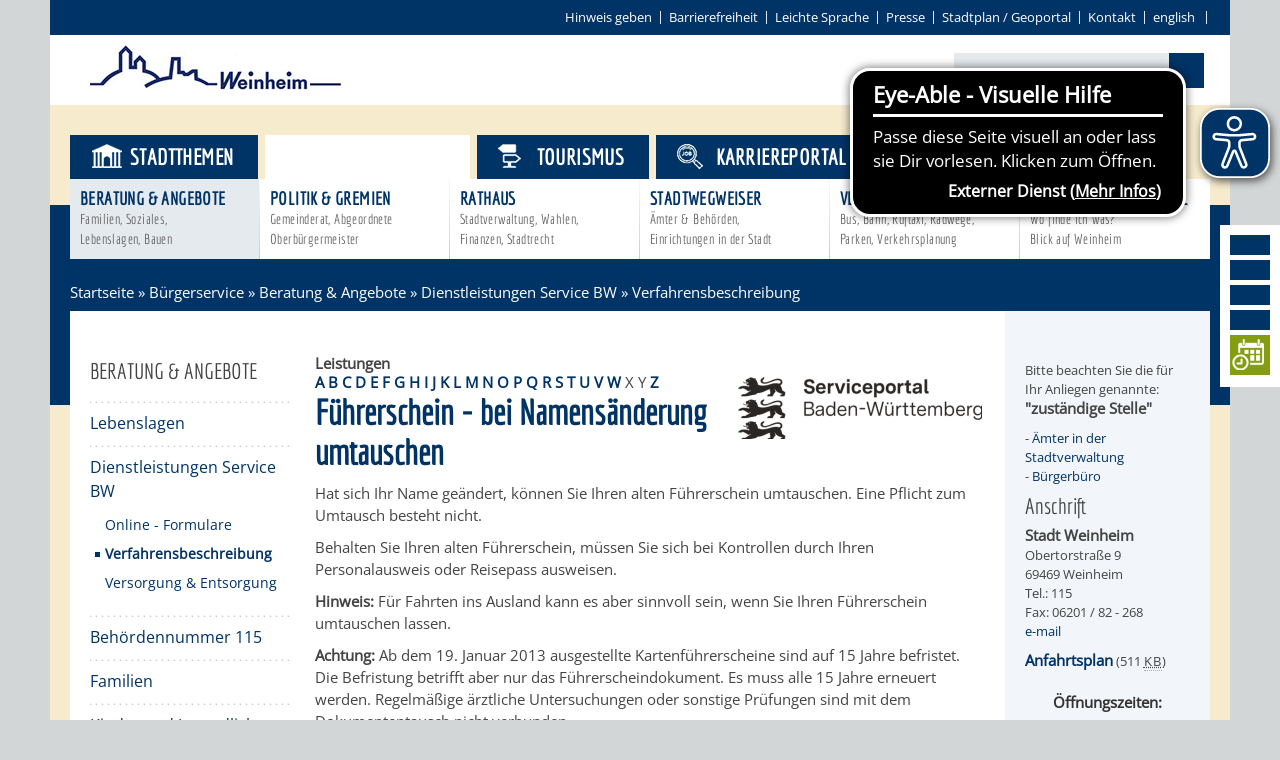

--- FILE ---
content_type: text/html;charset=UTF-8
request_url: https://www.weinheim.de/-/verfahrensbeschreibung/fuehrerschein---bei-namensaenderung-umtauschen/vbid914
body_size: 49509
content:
<!DOCTYPE HTML>
<!--[if lt IE 7]><html lang="de" dir="ltr" class="no-js lt-ie9 lt-ie8 lt-ie7 ie6"> <![endif]-->
<!--[if IE 7]><html lang="de" dir="ltr" class="no-js lt-ie9 lt-ie8 ie7"> <![endif]-->
<!--[if IE 8]><html lang="de" dir="ltr" class="no-js lt-ie9 ie8"> <![endif]-->
<!--[if IE 9]><html lang="de" dir="ltr" class="no-js lt-ie10 ie9"> <![endif]-->
<!--[if gt IE 8]><!--><html lang="de" dir="ltr"> <!--<![endif]-->
<head>
<meta charset="UTF-8">
<meta name="viewport" content="width=device-width, initial-scale=1.0">
<meta name="generator" content="dvv-Mastertemplates 24.2.0.1-RELEASE">
<meta name="description" content="Hat sich Ihr Name geändert, können Sie Ihren alten Führerschein umtauschen. Eine Pflicht zum Umtausch besteht nicht.
Behalten Sie Ihren alten Führerschein, müssen Sie ...">
<meta name="author" content="Svenja Klink">
<meta name="og:title" content="Verfahrensbeschreibung">
<meta name="og:description" content="Hat sich Ihr Name geändert, können Sie Ihren alten Führerschein umtauschen. Eine Pflicht zum Umtausch besteht nicht.
Behalten Sie Ihren alten Führerschein, müssen Sie ...">
<meta name="og:type" content="website">
<meta name="og:locale" content="de">
<meta name="og:url" content="https://www.weinheim.de/startseite/buergerservice/verfahrensbeschreibung.html">
<meta name="robots" content="index, follow">
<title>weinheim.de - Verfahrensbeschreibung Führerschein - bei Namensänderung umtauschen</title>
<link rel="shortcut icon" href="/site/WeinheimRoot/resourceCached/10.4.2.1c/img/favicon.ico">
<link href="/common/js/jQuery/jquery-ui-themes/1.13.2/base/jquery-ui.min.css" rel="stylesheet" type="text/css">
<link href="/common/js/jQuery/external/bxSlider/jquery.bxslider.css" rel="stylesheet" type="text/css">
<link href="/site/WeinheimRoot/resourceCached/10.4.2.1c/css/master.css" rel="stylesheet" type="text/css">
<link href="/common/fontawesome/css/font-awesome.min.css" rel="stylesheet" type="text/css">
<link href="/site/WeinheimRoot/resourceCached/10.4.2.1c/css/support.css" rel="stylesheet" type="text/css">
<link href="/site/WeinheimRoot/resourceCached/10.4.2.1c/css/swiper.css" rel="stylesheet" type="text/css">
<script src="https://www.weinheim.de/ccm19os/os19ccm/public/index.php/app.js?apiKey=ee6ffa8bf542215736e91951c6453c45a33d751ffad06e80&amp;domain=4b66f72" referrerpolicy="origin"></script>
<script src="/site/WeinheimRoot/resourceCached/10.4.2.1c/js/eyeable-include.js" referrerpolicy="origin"></script><script src="/common/js/jQuery/3.6.4/jquery.min.js"></script>
<script src="/common/js/jQuery/external/hoverIntent/jquery.hoverIntent.min.js"></script>
<script src="/common/js/jQuery/external/superfish/js/superfish.min.js"></script>
<script src="/common/js/jQuery/external/bxSlider/jquery.bxslider.min.js"></script>
<script src="/common/js/jQuery/external/equalheights/jquery.equalheights.js"></script>
<script src="/common/js/jQuery/jquery-ui/1.13.2_k1/jquery-ui.min.js"></script>
<script src="/common/js/jQuery/external/dvvUiDisclosure/disclosure.min.js"></script>
<script src="/site/WeinheimRoot/resourceCached/10.4.2.1c/mergedScript_de.js"></script>
<script src="/site/WeinheimRoot/resourceCached/10.4.2.1c/js/jquery.marquee.min.js"></script>
<script src="/site/WeinheimRoot/resourceCached/10.4.2.1c/js/jquery.scrollToTop.min.js"></script>
<script src="/site/WeinheimRoot/resourceCached/10.4.2.1c/js/swiperjs/swiper-bundle.js"></script>
<script defer src="/site/WeinheimRoot/resourceCached/10.4.2.1c/search-autocomplete/autocomplete.js"></script>
<script>
jQuery.noConflict();
function replMail(href)
{
  if (typeof href == "undefined") {return "";}
  var atSign = "[ainglainerAvv3]";
  href = href.replace(atSign, "@");
  var mailTo = "[eMail]";
  href = href.replace(mailTo, "mailto:");
  var dotSign = "\\[runtuntgla1n\\]";
  var re = new RegExp(dotSign, "g");
  href = href.replace(re, ".");
  return href;
}
jQuery(document).ready(function(){
  jQuery("a.mailLink,a.email").each(function(){
    var a = jQuery(this);
    a.attr({href:replMail(a.attr('href'))});
    a.html(replMail(a.html()));
  });
});
jQuery(function(){jQuery('#nav-top ul').superfish({ delay: 1800, pathClass: 'currentParent'}); });
jQuery(function(){jQuery('.bxslider').bxSlider({ auto: true, pause: 7000, mode: 'fade', speed: 2000,touchEnabled:false });});
jQuery(function(){jQuery('.slider').bxSlider({slideWidth: 171, minSlides: 6, maxSlides: 7, slideMargin: 0, moveSlides: 1,touchEnabled:false});});
jQuery(function(){jQuery('#toTop').scrollToTop(1000);});
jQuery(function(){jQuery('.pm-topnews').accordion({header:'.pm-head',heightStyle:'content',clearStyle:true});});
jQuery(function(){jQuery('.teaser-footer .composedcontent-dvv-box-in-box').equalHeights(); });
jQuery(function(){jQuery('.topthema .ym-g20').equalHeights(); });
jQuery(function(){jQuery('#footer .ym-g14').equalHeights(); });
jQuery(function () {
    jQuery('.pbsearch-autocomplete').pbsearch_autocomplete({
        url: '/site/WeinheimRoot/search-autocomplete/651873/index.html',
        delay: 300,
        maxTerms: 5,
        minLength: 3,
        rows: 20,
        avoidParallelRequests: true
    });
});
</script>
<link href="/site/WeinheimRoot/resourceCached/10.4.2.1c/service-bw/css/sbw.css" rel="stylesheet" type="text/css">
<link href="/site/WeinheimRoot/resourceCached/10.4.2.1c/css/custom.css" rel="stylesheet" type="text/css">
</head>
<!-- frame-custom.vm -->
<body id="node651873" class="service-bw-Verfahren knot_651589 verfahren-detail body_node level4 id-home575505 nohome">
<div class="ym-wrapper">
			<!-- sm.vm -->
<div class="socialmedia">
  <a href="https://www.facebook.com/weinheim" target="_blank" class="LogoFB" target="" title="Weinheim auf Facebook">
  	<i class="fa fa-facebook"></i>
  </a>
   <a href="https://www.instagram.com/stadtweinheim" target="_blank" class="LogoFB" target="_blank" title="Weinheim bei Instagram">
  	<i class="fa fa-instagram"></i>
  </a>
  <a href="https://twitter.com/weinheim" target="_blank" class="LogoTwitter" target="_blank" title="Weinheim bei Twitter">
  	<i class="fa fa-twitter"></i>
  </a>
  <a href="http://www.weinheim.de/site/WeinheimRoot/pmrss/672421/Lde/aktuelles.xml" class="LogoRSS" title="RSS-Feeds von Weinheim.de abonnieren">
  	<i class="fa fa-rss"></i>
  </a>
  <a href="https://tempus-termine.com/termine/index.php?anlagennr=76" target="_blank" class="LogoYoutube" title="Zur Online-Terminvereinbarung der Stadt Weinheim">
  	<img src="/site/WeinheimRoot/resourceCached/10.4.2.1c/img/icon-termin-right.png" border="0" class="smlogos last" alt="Icon Online-Terminvereinbarung">
  </a>
</div>
	<header id="header">
	  <div class="ym-wrapper">
		<div class="ym-wbox">
	<!-- top-custom.vm start -->
<div class="ym-grid ym-noprint">
	<ul class="ym-skiplinks">
		<li><a class="ym-skip" href="#quicksearch"></a></li>
        <li><a class="ym-skip" href="#navigation">Gehe zum Navigationsbereich</a></li>
		<li><a class="ym-skip" href="">Gehe zum Inhalt</a></li>
	</ul>
</div>
<div class="ym-grid meta">

	<div class="ym-g100 ym-gr">
    <div id="contrast-switch">
      <ul><li>
            </li></ul>
    </div>
		        	<ul>
            	<li>
                <a href="/site/WeinheimRoot/node/2829869/index.html" title="Hinweis geben">Hinweis geben</a></li><li><a href="/site/WeinheimRoot/node/2172146/index.html" title="Barrierefrei">Barrierefreiheit</a></li><li><a href="/leichte-sprache/startseite+-+leichte+sprache.html" title="Leichte Sprache">Leichte Sprache</a></li><li><a href="/site/WeinheimRoot/node/582694/index.html" title="Pressebereich">Presse</a></li><li><a class="httpsLink externerLink neuFensterLink" href="https://www.geoportal-weinheim.de" rel="external noopener" target="_blank">Stadtplan / Geoportal</a></li><li><a href="/site/WeinheimRoot/node/574886/index.html" title="Kontakt">Kontakt</a></li><li><a class="httpsLink externerLink" href="https://www.weinheim.eu/,Len/1627649.html" lang="en" rel="external noopener" title="english">english</a>
                </li>
			</ul>


	</div>
</div>
<div class="ym-grid logoSearch">
	<div class="ym-g33 ym-gl logo">
		<a href="/startseite.html" title="www.weinheim.de (zur Startseite)">
			<img src="/site/WeinheimRoot/resourceCached/10.4.2.1c/img/logo-weinheim.png" alt="Logo der Stadt Weinheim" border="0">
		</a>
	</div>
	<div class="ym-g33 ym-gl ym-wetter">
	  		<a id="anker608456"></a><div class="composedcontent-standardseite-weinheim block_608456 wetter" id="cc_608456">
</div>
	  	</div>
	<div class="ym-g33 ym-gr quicksearch">




             <div id="quicksearch" class="quicksearchdiv">
        <form action="/site/WeinheimRoot/search/575505/index.html" class="quicksearch noprint"
          role="search" method="GET">


                <input type="hidden" name="quicksearch" value="true">
        <label for="qs_query"></label>
        <span class="nowrap">
            <input name="query" id="qs_query" class="quicksearchtext pbsearch-autocomplete"
                                   placeholder="" type="search"
>
            <input class="quicksearchimg" type="image" src="/site/WeinheimRoot/resourceCached/10.4.2.1c/img/links/button-search.png"
                   alt="Suche starten">
        </span>
    </form>
</div>
		<a href="javascript:searchFunction();" id="SearchLink"><i class="fa fa-search"></i></a>
	</div>
</div>
<div class="ym-grid stageNav">

			<div class="BGtop"></div>
	<div class="navigation">
		<nav class="ym-hlist" id="nav-top">
					<ul class="ym-vlist nav_575505 ebene1">
 <li class="nav_651577 ebene1 hasChild child_1"><a href="/startseite/stadtthemen.html">Stadtthemen</a>
  <ul class="nav_651577 ebene2">
   <li class="nav_651613 ebene2 hasChild child_1"><a href="/startseite/stadtthemen/AKTUELLES.html">Aktuelles<span class="subtitle">News, Verkehrsinfos Bekanntmachungen</span></a></li>
   <li class="nav_651625 ebene2 hasChild child_2"><a href="/startseite/stadtthemen/dialog.html">Dialog<span class="subtitle">Bürgerbeteiligung Netzwerke, direkter Draht</span></a></li>
   <li class="nav_651637 ebene2 hasChild child_3"><a href="/startseite/stadtthemen/Unsere+Stadt.html">Unsere Stadt<span class="subtitle">Stadtportrait, Statistik Bürgerengagement</span></a></li>
   <li class="nav_651649 ebene2 hasChild child_4"><a href="/startseite/stadtthemen/bildung.html">Bildung<span class="subtitle">Schulen, Kinderbetreuung Bibliothek, Bildungskette</span></a></li>
   <li class="nav_651702 ebene2 hasChild child_5"><a href="/startseite/stadtthemen/freizeit.html">Freizeit<span class="subtitle">Kultur, Aktivitäten Veranstaltungen</span></a></li>
   <li class="nav_651711 ebene2 hasChild child_6"><a href="/startseite/stadtthemen/entwicklung.html">Entwicklung<span class="subtitle">Stadt- &amp; Verkehrsplanung, Umwelt, Klima, Bauen</span></a></li>
   <li class="nav_651731 ebene2 hasChild child_7"><a href="/startseite/stadtthemen/wirtschaft.html">Wirtschaft<span class="subtitle">Gewerbe, Handel<br> Immobilien</span></a></li>
  </ul></li>
 <li class="nav_651589 ebene1 hasChild currentParent child_2"><a href="/startseite/buergerservice.html">Bürgerservice</a>
  <ul class="nav_651589 ebene2">
   <li class="nav_651766 ebene2 hasChild currentParent child_8"><a href="/startseite/buergerservice/Beratung+_+Angebote.html">Beratung &amp; Angebote<span class="subtitle">Familien, Soziales,<br> Lebenslagen, Bauen</span></a></li>
   <li class="nav_652113 ebene2 hasChild child_2"><a href="/startseite/buergerservice/Politik+_+Gremien.html">Politik &amp; Gremien<span class="subtitle">Gemeinderat, Abgeordnete Oberbürgermeister</span></a></li>
   <li class="nav_651778 ebene2 hasChild child_3"><a href="/startseite/buergerservice/rathaus.html">Rathaus<span class="subtitle">Stadtverwaltung, Wahlen,<br> Finanzen, Stadtrecht</span></a></li>
   <li class="nav_651741 ebene2 hasChild child_4"><a href="/startseite/buergerservice/Stadtwegweiser.html">Stadtwegweiser<span class="subtitle">Ämter &amp; Behörden,<br> Einrichtungen in der Stadt</span></a></li>
   <li class="nav_651790 ebene2 hasChild child_5"><a href="/startseite/buergerservice/Verkehr.html">Verkehr<span class="subtitle">Bus, Bahn, Ruftaxi, Radwege, Parken, Verkehrsplanung</span></a></li>
   <li class="nav_651805 ebene2 child_6"><a href="/startseite/buergerservice/STADTPLAN.html">Stadtplan / Geoportal<span class="subtitle">Wo finde ich was?<br>Blick auf Weinheim</span></a></li>
  </ul></li>
 <li class="nav_651601 ebene1 child_3"><a href="/663640.html">Tourismus</a></li>
 <li class="nav_2588905 ebene1 child_4"><a href="/startseite/karriereportal.html">Karriereportal</a></li>
</ul>
				</nav>
	</div>
</div>
<!-- top-custom.vm end -->		</div>
	  </div>
	</header>

			<div class="wayhome noprint"><span class="wayhome">
<span class="nav_575505"><a href="/startseite.html">Startseite</a></span>
 &raquo; <span class="nav_651589"><a href="/startseite/buergerservice.html">B&uuml;rgerservice</a></span>
 &raquo; <span class="nav_651766"><a href="/startseite/buergerservice/Beratung+_+Angebote.html">Beratung &amp; Angebote</a></span>
 &raquo; <span class="nav_651846"><a href="/startseite/buergerservice/Dienstleistungen+Service+BW.html">Dienstleistungen Service BW</a></span>
 &raquo; <span class="nav_651873 current"><span aria-current="page" class="active">Verfahrensbeschreibung</span></span>
</span>
</div>
	<div id="main" class="ym-clearfix" role="main">
	  <div class="ym-wrapper">

		<div class="ym-column">

		  			  <div class="ym-col1">
				<div class="ym-cbox">
<nav class="nav-outer">
<nav class="ym-vlist ym-noprint">
			<h3><a href="/site/WeinheimRoot/node/651766/index.html">Beratung & Angebote</a></h3>
		<ul class="ym-vlist">
 <li><a href="/startseite/buergerservice/lebenslagen.html">Lebenslagen</a></li>
 <li class="currentParent"><a href="/startseite/buergerservice/Dienstleistungen+Service+BW.html">Dienstleistungen Service BW</a>
  <ul>
   <li><a href="/startseite/buergerservice/online-formulare.html">Online - Formulare</a></li>
   <li class="current"><a aria-current="page" class="active" href="/startseite/buergerservice/verfahrensbeschreibung.html">Verfahrensbeschreibung</a></li>
   <li><a href="/startseite/buergerservice/versorgung+_+entsorgung.html">Versorgung &amp; Entsorgung</a></li>
  </ul></li>
 <li><a href="/startseite/buergerservice/Behoerdennummer+115.html">Behördennummer 115</a></li>
 <li><a href="/startseite/buergerservice/Familien.html">Familien</a></li>
 <li><a href="/startseite/buergerservice/Jugendliche.html">Kinder und Jugendliche</a></li>
 <li><a href="/startseite/buergerservice/senioren.html">Senioren</a></li>
 <li><a href="/startseite/buergerservice/Menschen+mit+Behinderung.html">Menschen mit Behinderung</a></li>
 <li><a href="/startseite/buergerservice/menschen+mit+demenz.html">Menschen mit Demenz</a></li>
 <li><a href="/startseite/buergerservice/Migranten+_+Fluechtlinge.html">Migranten / Flüchtlinge</a></li>
 <li><a href="/startseite/buergerservice/Bauherren.html">Bauherren</a></li>
 <li><a href="/startseite/buergerservice/vermiete-doch.html">Vermiete doch an deine Stadt</a></li>
</ul>
	</nav></nav>


				  				</div>
			  </div>
				<div class="ym-col2">

			  <div class="ym-cbox">
								<!-- content-custom.vm start -->
<a id="pageTop"></a>
<section id="content">
<a id="anker651877"></a><article class="composedcontent-standardseite-weinheim block_651877" id="cc_651877"><figure class="basecontent-image image float-right border0" id="anker651878"><div class='image-inner' id='img_651878'><a class="externerLink neuFensterLink" href="http://www.service-bw.de" rel="external noopener" target="_blank" title="Serviceportal Baden-W&uuml;rttemberg"><img alt="Logo Service Baden Württemberg" src="/site/WeinheimRoot/get/params_E-1402973766/651878/service-bw_logo_schwarz.png"></a></div></figure>
</article>
    <!-- url_module = /service-bw/index.vm -->
<div class="verfahren">
                        <strong class="modul">Leistungen</strong>

                    <div aria-label="Register" class="folderRegister ym-noprint ui-widget" role="navigation">  <a class="ym-skiplinks" href="#rb1end">Alphabetisches Register überspringen</a>  <span class="ui-corner-all ui-state-default"><a class="aktiv padMe" href="/,(ankerA)/startseite/buergerservice/verfahrensbeschreibung.html#ankerA" title="Buchstabe A">A</a></span>  <span class="ui-corner-all ui-state-default"><a class="aktiv padMe" href="/,(ankerB)/startseite/buergerservice/verfahrensbeschreibung.html#ankerB" title="Buchstabe B">B</a></span>  <span class="ui-corner-all ui-state-default"><a class="aktiv padMe" href="/,(ankerC)/startseite/buergerservice/verfahrensbeschreibung.html#ankerC" title="Buchstabe C">C</a></span>  <span class="ui-corner-all ui-state-default"><a class="aktiv padMe" href="/,(ankerD)/startseite/buergerservice/verfahrensbeschreibung.html#ankerD" title="Buchstabe D">D</a></span>  <span class="ui-corner-all ui-state-default"><a class="aktiv padMe" href="/,(ankerE)/startseite/buergerservice/verfahrensbeschreibung.html#ankerE" title="Buchstabe E">E</a></span>  <span class="ui-corner-all ui-state-default"><a class="aktiv padMe" href="/,(ankerF)/startseite/buergerservice/verfahrensbeschreibung.html#ankerF" title="Buchstabe F">F</a></span>  <span class="ui-corner-all ui-state-default"><a class="aktiv padMe" href="/,(ankerG)/startseite/buergerservice/verfahrensbeschreibung.html#ankerG" title="Buchstabe G">G</a></span>  <span class="ui-corner-all ui-state-default"><a class="aktiv padMe" href="/,(ankerH)/startseite/buergerservice/verfahrensbeschreibung.html#ankerH" title="Buchstabe H">H</a></span>  <span class="ui-corner-all ui-state-default"><a class="aktiv padMe" href="/,(ankerI)/startseite/buergerservice/verfahrensbeschreibung.html#ankerI" title="Buchstabe I">I</a></span>  <span class="ui-corner-all ui-state-default"><a class="aktiv padMe" href="/,(ankerJ)/startseite/buergerservice/verfahrensbeschreibung.html#ankerJ" title="Buchstabe J">J</a></span>  <span class="ui-corner-all ui-state-default"><a class="aktiv padMe" href="/,(ankerK)/startseite/buergerservice/verfahrensbeschreibung.html#ankerK" title="Buchstabe K">K</a></span>  <span class="ui-corner-all ui-state-default"><a class="aktiv padMe" href="/,(ankerL)/startseite/buergerservice/verfahrensbeschreibung.html#ankerL" title="Buchstabe L">L</a></span>  <span class="ui-corner-all ui-state-default"><a class="aktiv padMe" href="/,(ankerM)/startseite/buergerservice/verfahrensbeschreibung.html#ankerM" title="Buchstabe M">M</a></span>  <span class="ui-corner-all ui-state-default"><a class="aktiv padMe" href="/,(ankerN)/startseite/buergerservice/verfahrensbeschreibung.html#ankerN" title="Buchstabe N">N</a></span>  <span class="ui-corner-all ui-state-default"><a class="aktiv padMe" href="/,(ankerO)/startseite/buergerservice/verfahrensbeschreibung.html#ankerO" title="Buchstabe O">O</a></span>  <span class="ui-corner-all ui-state-default"><a class="aktiv padMe" href="/,(ankerP)/startseite/buergerservice/verfahrensbeschreibung.html#ankerP" title="Buchstabe P">P</a></span>  <span class="ui-corner-all ui-state-default"><a class="aktiv padMe" href="/,(ankerQ)/startseite/buergerservice/verfahrensbeschreibung.html#ankerQ" title="Buchstabe Q">Q</a></span>  <span class="ui-corner-all ui-state-default"><a class="aktiv padMe" href="/,(ankerR)/startseite/buergerservice/verfahrensbeschreibung.html#ankerR" title="Buchstabe R">R</a></span>  <span class="ui-corner-all ui-state-default"><a class="aktiv padMe" href="/,(ankerS)/startseite/buergerservice/verfahrensbeschreibung.html#ankerS" title="Buchstabe S">S</a></span>  <span class="ui-corner-all ui-state-default"><a class="aktiv padMe" href="/,(ankerT)/startseite/buergerservice/verfahrensbeschreibung.html#ankerT" title="Buchstabe T">T</a></span>  <span class="ui-corner-all ui-state-default"><a class="aktiv padMe" href="/,(ankerU)/startseite/buergerservice/verfahrensbeschreibung.html#ankerU" title="Buchstabe U">U</a></span>  <span class="ui-corner-all ui-state-default"><a class="aktiv padMe" href="/,(ankerV)/startseite/buergerservice/verfahrensbeschreibung.html#ankerV" title="Buchstabe V">V</a></span>  <span class="ui-corner-all ui-state-default"><a class="aktiv padMe" href="/,(ankerW)/startseite/buergerservice/verfahrensbeschreibung.html#ankerW" title="Buchstabe W">W</a></span>  <span class="ui-corner-all ui-state-default"><span aria-hidden="true" class="padMe ui-state-disabled">X</span></span>  <span class="ui-corner-all ui-state-default"><span aria-hidden="true" class="padMe ui-state-disabled">Y</span></span>  <span class="ui-corner-all ui-state-default"><a class="aktiv padMe" href="/,(ankerZ)/startseite/buergerservice/verfahrensbeschreibung.html#ankerZ" title="Buchstabe Z">Z</a></span>  <a id="rb1end"></a></div>
                        <div class="leistungen leistungen-detail leistungen-detail-6008763"
     ><!-- id 6008763 | 191 --><a
        name="vb"></a>

        <h1 class="titel">Führerschein - bei Namensänderung umtauschen</h1>
    <nav>
        <ul class="u-anchor-links"></ul>
    </nav>
            <div class="preamble section-text"><p>Hat sich Ihr Name geändert, können Sie Ihren alten Führerschein umtauschen. Eine Pflicht zum Umtausch besteht nicht.</p>
<p>Behalten Sie Ihren alten Führerschein, müssen Sie sich bei Kontrollen durch Ihren Personalausweis oder Reisepass ausweisen.</p>
<p><span class="sbw-langtext"><strong>Hinweis:</strong></span><span class="sbw-langtext"> Für Fa</span><span class="sbw-langtext">hrten ins Ausland kann es aber sinnvoll sein, wenn Sie Ihren Führerschein umtauschen lassen.</span></p>
<p><strong>Achtung:</strong> Ab dem 19. Januar 2013 ausgestellte Kartenführerscheine sind auf 15 Jahre befristet. Die Befristung betrifft aber nur das Führerscheindokument. Es muss alle 15 Jahre erneuert werden. Regelmäßige ärztliche Untersuchungen oder sonstige Prüfungen sind mit dem Dokumententausch nicht verbunden.</p></div>
                <div class="section section-formulare formulare">
            <h2>Onlineantrag und Formulare</h2>
            <ul class="prozesse">
                                                                                                        <li>
                                <a class="externerLink" href="https://rnk.konsentas.de/form/2/?signup_new=1&p=23" target="_blank" rel="noopener">Termin in Führerscheinstelle für Ersatzausstellung / Änderung Führerschein vereinbaren</a>
                                <span class="beschreibung"></span>
                            </li>
                                                                        </ul>
                            <ul class="formulare">
                                                                                </ul>
                    </div>
<div class="section section-zustaendigkeit">
        <h2>Zust&auml;ndige Stelle</h2>
                            <div class="section-text"><p>die Führerscheinstelle Ihres Wohnortes</p>
<p>Führerscheinstelle ist,</p>
<ul>
 <li>wenn Sie in einem Stadtkreis wohnen: die Stadtverwaltung</li>
 <li>wenn Sie in einem Landkreis wohnen: das Landratsamt</li>
</ul></div>
                <div class="stelle stelle-6014042">
            <a href="/-/718858/fahrerlaubnisbehoerde-weinheim-landratsamt-rhein-neckar-kreis/oe6014042">
                Fahrerlaubnisbehörde Weinheim [Landratsamt Rhein-Neckar-Kreis]
            </a>
                                                            </div>
    </div>
    <div class="details">
        <h2>Leistungsdetails</h2>

        <div class="details-inner" data-heading-level="h3">

                        <div class="section section-voraussetungen"><h3>Voraussetzungen</h3><div class="section-text"><p>Namensänderung</p></div></div>
            <div class="section section-verfahrensablauf"><h3>Verfahrensablauf</h3><div class="section-text"><p>Sie müssen die Namensänderung schriftlich bei der Führerscheinstelle Ihres Wohnortes beantragen. Das Antragsformular erhalten Sie vor Ort oder steht Ihnen, je nach Angebot, auch zum Download zur Verfügung.</p>
<p><span class="sbw-langtext"><strong>Hinweis:</strong></span><span class="sbw-langtext"> </span>Im Rhein-Neckar-Kreis erfolgt die Antragstellung ausschließlich bei der für den Wohnort zuständigen Fahrerlaubnisstelle in Sinsheim, Weinheim oder Wiesloch. Das Antragsformular wird mit den persönlichen Daten vor Ort ausgedruckt.</p>
<p>Sie erhalten einen neuen Kartenführerschein ("EU-Führerschein").</p>
<p>Der Führerschein wird bei der Bundesdruckerei in Berlin hergestellt. Die voraussichtliche Fertigungsdauer des Führerscheins beträgt ca. 2 - 3 Wochen ab Antragstellung und wird Ihnen im Anschluss in der Regel direkt zugeschickt. In dringenden Fällen kann der Führerschein per Express angefordert werden. Es entstehen zusätzliche Gebühren in Höhe von 21 Euro.</p>
<p></p></div></div>
            <div class="section section-unterlagen"><h3>Erforderliche Unterlagen</h3><div class="section-text"><ul>
 <li>Personalausweis oder Reisepass</li>
 <li>alter Führerschein</li>
 <li>ein <a href="https://www.bundesdruckerei.de/de/system/files/dokumente/pdf/Fotomustertafel-72dpi.pdf" rel="noopener noreferrer" title="Link öffnet sich im externen Fenster" target="_blank">biometrisches Passfoto</a></li>
 <li>bei Namensänderung durch Heirat: zusätzlich<br>
   beglaubigte Abschrift der Eheurkunde</li>
 <li>bei Namensänderung durch Scheidung: zusätzlich<br>
   Namensänderungsurkunde vom Standesamt beziehungsweise Reisepass oder Personalausweis, in dem der neue Name vermerkt ist</li>
 <li>wenn noch kein Kartenführerschein vorhanden ist: zusätzlich<br>
   Auszug aus dem örtlichen Fahrerlaubnisregister ("Karteikartenabschrift"), wenn der Führerschein nicht im Geltungsbereich der zuständigen Behörde ausgestellt wurde</li>
</ul></div></div>
            <div class="section section-kosten"><h3>Kosten</h3><div class="section-text"><ul>
 <li>Führerscheintausch in einen Kartenführerschein wegen Datenänderung (bei alten grauen oder rosafarbenen Führerscheinen): EUR 25,30</li>
 <li>Führerscheintausch bei Datenänderung (bei Kartenführerscheinen): in der Regel EUR 10,00</li>
 <li>Auszug aus dem örtlichen Fahrerlaubnisregister ("Karteikartenabschrift"): keine</li>
</ul></div></div>
        </div>
    </div>
    <div class="section section-rechtsgrundlage"><h3>Rechtsgrundlage</h3><div class="section-text"><ul>
 <li><a href="https://www.gesetze-im-internet.de/fev_2010/__21.html" rel="noopener noreferrer" target="_blank">§ 21 Fahrerlaubnis-Verordnung (FeV) (Antrag auf Erteilung)</a></li>
 <li><a href="https://www.gesetze-im-internet.de/fev_2010/__25.html" rel="noopener noreferrer" title="Link öffnet in externem Fenster " target="_blank">§ 25 Fahrerlaubnis-Verordnung (FeV) (Meldepflichten)</a></li>
</ul></div></div>
</div>
    </div>
<script>
   'use strict';function leistungenSearch(){let a=document.getElementsByClassName("leistungen");search(a,"leistungSearch")}function stichworteSearch(){let a=document.getElementsByClassName("stichworte");search(a,"stichwortSearch")}function formularSearch(){let a=document.getElementsByClassName("formulare");search(a,"formSearch")}function aemterListSearch(){let a=document.getElementsByClassName("lpUL");search(a,"aemterSearch")}
function searchReset(a,c){a.value="";"stichwortSearch"===c?stichworteSearch():"leistungSearch"===c?leistungenSearch():"formSearch"===c?formularSearch():"aemterSearch"===c&&(aemterListSearch(),location.reload())}
function search(a,c){let e=document.getElementById(c),g=e.value.toUpperCase();var d=!1;let k=document.getElementsByClassName("folderRegister").item(0);e.addEventListener("search",function(b){searchReset(e,c)});e.addEventListener("keypress",function(b){13===(b.which||b.key)&&b.preventDefault()});if("aemterSearch"===c)searchAemterList(a,g,d);else{let b=1;"leistungSearch"===c&&(b=0);for(b;b<a.length;b++){d=a[b].getElementsByTagName("li");let f=!1,h=!0;for(let l=0;l<d.length;l++){let m=d[l],n=m.getElementsByTagName("a")[0];
-1<(n.textContent||n.innerText).toUpperCase().indexOf(g)?h=m.hidden=!1:f=m.hidden=!0}a[b].parentElement.hidden=f&&h;d=a[b].parentElement.hidden}k.hidden=0<g.length&&d}}
function searchAemterList(a,c,e){const g=document.querySelector("nav:has(.pagination)");0>=c.length&&location.reload();for(let d=0;d<a.length;d++){const k=a[d].getElementsByTagName("li");for(let b=0;b<k.length;b++){let f=k[b],h=f.getElementsByTagName("a")[0];-1<(h.textContent||h.innerText).toUpperCase().indexOf(c)?(f.hidden=!1,e=!0):f.hidden=!0}}g.hidden=0<c.length&&e;jQuery("h2").each(function(){let d=jQuery(this);d.nextUntil("h2").filter("ul.lpUL li");jQuery(d).hide();jQuery(".lpAnker").hide()})}
;
</script>
</section>
<div class="ym-grid ym-noprint sitefunctions">
			<div id="printpage" class="sitefkt">
			<a href="/site/WeinheimRoot/print/651873/Lde/index.html?vbid=914"><i class="fa fa-print"></i>Seite drucken</a>
					</div>
		<div id="sendpage" class="sitefkt"><a href="/site/WeinheimRoot/recommend/651873/Lde/index.html?vbid=914"><i class="fa fa-share"></i>Seite empfehlen</a></div>
</div>
<!-- content-custom.vm end -->			  </div>
		    </div>
				<div class="ym-col3">
				  <div class="ym-cbox">
					<!-- service-custom.vm start -->
<div id="service">
	<a id="anker1822369"></a><div class="composedcontent-standardseite-weinheim block_1822369" id="cc_1822369">
  <p class="basecontent-line-break-text" id="anker57550565158965176665184665184918223691313788">Bitte beachten Sie die für Ihr Anliegen genannte:<br><strong>&quot;zuständige Stelle&quot;</strong></p>



  <p class="basecontent-line-break-text" id="anker57550565158965176665184665184918223691313798">- <a class="internerLink neuFensterLink" href="/startseite/buergerservice/Aemter.html" target="_blank" title="Ämter">Ämter in der Stadtverwaltung</a><br>- <a class="internerLink neuFensterLink" href="/startseite/buergerservice/buergerbuero.html" target="_blank" title="Bürgerbüro">Bürgerbüro</a></p>



  <h3 class="basecontent-dvv-sub-heading-3">Anschrift</h3>

  <p class="basecontent-line-break-text" id="anker57550565158965176665184665184918223691313779"><strong>Stadt Weinheim</strong><br>Obertorstraße 9<br>69469 Weinheim<br>Tel.: 115<br>Fax: 06201 / 82 - 268<br><a class="mailLink neuFensterLink" href='[eMail]rathaus[ainglainerAvv3]weinheim[runtuntgla1n]de' rel="nofollow" target="_blank" title="Mailkontakt Rathaus">e-mail</a></p>


  <p class="basecontent-line-break-text" id="anker57550565158965176665184665184918223691313780"><a class="pdfLink dateiLink linkTyp_pdf neuFensterLink" href="/site/WeinheimRoot/get/documents_E-1717917917/weinheim/Dateien/PDF-Dateien/Anfahrtsplaene/62_Anfahrt_Innenstadt.pdf" target="_blank" title="Anfahrtsplan Rathaus Schloss"><strong>Anfahrtsplan</strong></a><span class="dateiGroesse"> (511 <abbr title="Kilobytes" lang="en">KB</abbr>)</span></p>
<div class="basecontent-table" id="anker57550565158965176665184665184918223691464893">
  <table class="hide-grid" id="grid_1464893">
    <caption><strong>Öffnungszeiten:</strong></caption><colgroup><col style="width: 65px;"><col style="width: 120px;"></colgroup>

    <tbody>
      <tr>
        <td>Mo. - Fr.<br>außer Mi.</td>
        <td class="align-right">08.00 - 12.00 Uhr</td>
      </tr>
      <tr>
        <td>Do. </td>
        <td class="align-right">14.00 - 18.00 Uhr</td>
      </tr>
    </tbody>
  </table>
</div>
  <p class="basecontent-line-break-text" id="anker57550565158965176665184665184918223691464895">Bitte beachten Sie die unterschiedlichen Sprechzeiten der einzelnen Ämter und Dienststellen.<br>Wir haben gleitende Arbeitszeit.</p>
<div class="basecontent-table tabelleKlein" id="anker57550565158965176665184665184918223691464899">
  <table class="hide-grid" id="grid_1464899">
    <caption><strong>Tel. Erreichbarkeit:</strong></caption><colgroup><col style="width: 65px;"><col style="width: 120px;"></colgroup>

    <tbody>
      <tr>
        <td>Mo. - Fr.</td>
        <td class="align-right">08.00 - 12.00 Uhr</td>
      </tr>
      <tr>
        <td>Mo. - Mi.</td>
        <td class="align-right">14.00 - 16.00 Uhr</td>
      </tr>
      <tr>
        <td>Do. </td>
        <td class="align-right">14.00 - 18.00 Uhr</td>
      </tr>
    </tbody>
  </table>
</div>
</div>
</div>
<!-- service-custom.vm end -->
				  </div>
				</div>
			  		  		</div>
	  </div>
	</div>
	<footer role="contentinfo" id="footer">


	  		<a id="anker608458"></a><div class="composedcontent-jquery-effekte block_608458 logoleiste" id="cc_608458"><a id="anker619719"></a>
  <div class="composedcontent-dvv-column2 subrows slider" id="col_619719">
    <div id="id623506">
      <div><a id="anker623506"></a>
        <article class="composedcontent-dvv-box boxborder block_623506" id="cc_623506">
          <div id="boxid625557" class="boxChild"><figure class="basecontent-image image" id="anker625557"><div class='image-inner' id='img_625557'><a class="externerLink neuFensterLink" href="http://www.stadtbibliothek-weinheim.de" rel="external noopener" target="_blank"><img alt="Aquarellzeichnung der Stadtbibliothek" src="/site/WeinheimRoot/get/params_E-1202101228/625557/42_logo_bibo_aquarell_65.jpg" title="Stadtbibliothek"></a></div></figure></div>
        </article>
      </div>
    </div>
    <div id="id623507">
      <div><a id="anker623507"></a>
        <article class="composedcontent-dvv-box boxborder block_623507" id="cc_623507">
          <div id="boxid625559" class="boxChild"><figure class="basecontent-image image" id="anker625559"><div class='image-inner' id='img_625559'><a class="externerLink neuFensterLink" href="http://www.diebergstrasse.de" rel="external noopener" target="_blank"><img alt="Logo die bergstrasse" src="/site/WeinheimRoot/get/params_E-588745460/625559/Logo_die_Bergstrasse.jpg" title="die bergstrasse"></a></div></figure></div>
        </article>
      </div>
    </div>
    <div id="id623508">
      <div><a id="anker623508"></a>
        <article class="composedcontent-dvv-box boxborder block_623508" id="cc_623508">
          <div id="boxid625561" class="boxChild"><figure class="basecontent-image image" id="anker625561"><div class='image-inner' id='img_625561'><a class="externerLink neuFensterLink" href="http://verwaltungsdurchklick.de" rel="external noopener" target="_blank"><img alt="Logo Verwaltungsdurchklick" src="/site/WeinheimRoot/get/params_E1541753608/625561/logo_m-r-n_Verwaltungsdurchklick.jpg" title="Verwaltungsdurchklick der Metropolregion Rhein-Neckar"></a></div></figure></div>
        </article>
      </div>
    </div>
    <div id="id750856">
      <div><a id="anker750856"></a>
        <article class="composedcontent-dvv-box boxborder block_750856" id="cc_750856">
          <div id="boxid750857" class="boxChild"><figure class="basecontent-image image" id="anker750857"><div class='image-inner' id='img_750857'><a class="externerLink neuFensterLink" href="http://www.m-r-n.com" rel="external noopener" target="_blank"><img alt="Logo der Metropolregion Rhein-Neckar" src="/site/WeinheimRoot/get/params_E2074108021/750857/logo_m-r-n.jpg" title="Metropolregion Rhein-Neckar"></a></div></figure></div>
        </article>
      </div>
    </div>
    <div id="id1369489">
      <div><a id="anker1369489"></a>
        <article class="composedcontent-dvv-box boxborder block_1369489" id="cc_1369489">
          <div id="boxid1369490" class="boxChild"><figure class="basecontent-image image" id="anker1369490"><div class='image-inner' id='img_1369490'><a class="externerLink neuFensterLink" href="http://service-bw.de" rel="external noopener" target="_blank"><img alt="Logo Service Baden-Württemberg" src="/site/WeinheimRoot/get/params_E-905956652/1369490/service-bw_logo_schwarz.png" title="Service Baden-Württemberg"></a></div></figure></div>
        </article>
      </div>
    </div>
    <div id="id723962">
      <div><a id="anker723962"></a>
        <article class="composedcontent-dvv-box boxborder block_723962" id="cc_723962">
          <div id="boxid723963" class="boxChild"><figure class="basecontent-image image" id="anker723963"><div class='image-inner' id='img_723963'><a class="httpsLink externerLink neuFensterLink" href="https://deutsche-giganetz.de/ausbau/baden-wuerttemberg/weinheim/" rel="external noopener" target="_blank" title="https://deutsche-giganetz.de/ausbau/baden-wuerttemberg/weinheim/"><img alt="Logo Deutsche GigaNetz" src="/site/WeinheimRoot/get/params_E47884813/723963/Deutsche-Giganetz.jpg" title="Logo Deutsche GigaNetz"></a></div></figure></div>
        </article>
      </div>
    </div>
    <div id="id623509">
      <div><a id="anker623509"></a>
        <article class="composedcontent-dvv-box boxborder block_623509" id="cc_623509">
          <div id="boxid750855" class="boxChild"><figure class="basecontent-image image" id="anker750855"><div class='image-inner' id='img_750855'><a class="internerLink" href="/startseite/buergerservice/Behoerdennummer+115.html" title="Beh&ouml;rdenrufnummer 115"><img alt="Logo D 115" src="/site/WeinheimRoot/get/params_E-1146748221/750855/logo_D-115.jpg" title="D 115"></a></div></figure></div>
        </article>
      </div>
    </div>
    <div id="id1874444">
      <div><a id="anker1874444"></a>
        <article class="composedcontent-dvv-box boxborder block_1874444" id="cc_1874444">
          <div id="boxid1874445" class="boxChild"><figure class="basecontent-image image" id="anker1874445"><div class='image-inner' id='img_1874445'><a class="httpsLink externerLink neuFensterLink" href="https://soziale-vielfalt.de/" rel="external noopener" target="_blank" title="Soziale Vielfalt"><img alt="Logo Soziale Vielfalt" src="/site/WeinheimRoot/get/params_E410846616/1874445/Soziale%20Vielfalt%20Logo.jpg" title="Soziale Vielfalt"></a></div></figure></div>
        </article>
      </div>
    </div>
    <div id="id623510">
      <div><a id="anker623510"></a>
        <article class="composedcontent-dvv-box boxborder block_623510" id="cc_623510">
          <div id="boxid625563" class="boxChild"><figure class="basecontent-image image" id="anker625563"><div class='image-inner' id='img_625563'><a class="externerLink neuFensterLink" href="http://fairtrade-deutschland.de" rel="external noopener" target="_blank"><img alt="Logo Fairtrade" src="/site/WeinheimRoot/get/params_E-2139857920/625563/01_Fairtrade-Logo-Siegel_60_60.jpg" title="Fairtrade"></a></div></figure></div>
        </article>
      </div>
    </div>
    <div id="id2077456">
      <div><a id="anker2077456"></a>
        <article class="composedcontent-dvv-box boxborder block_2077456" id="cc_2077456">
          <div id="boxid2077457" class="boxChild"><figure class="basecontent-image image" id="anker2077457"><div class='image-inner' id='img_2077457'><a class="httpsLink externerLink neuFensterLink" href="https://www.denkmalschutz.de" rel="external noopener" target="_blank" title="https://www.denkmalschutz.de"><img alt="Logo Deutsche Stiftung Denkmalschutz" src="/site/WeinheimRoot/get/params_E537171932/2077457/Deutsche-Stiftung-Denkmalschutz.jpg" title="Deutsche Stiftung Denkmalschutz"></a></div></figure></div>
        </article>
      </div>
    </div>
    <div id="id750844">
      <div><a id="anker750844"></a>
        <article class="composedcontent-dvv-box boxborder block_750844" id="cc_750844">
          <div id="boxid750845" class="boxChild"><figure class="basecontent-image image" id="anker750845"><div class='image-inner' id='img_750845'><a class="httpsLink externerLink neuFensterLink" href="https://bluehende-bergstrasse.de/" rel="external noopener" target="_blank" title="https://bluehende-bergstrasse.de/"><img alt="Blühende Bergstraße" src="/site/WeinheimRoot/get/params_E-514551966/750845/ILEK_Logo126_Startseite.png" title="Blühende Bergstraße"></a></div></figure></div>
        </article>
      </div>
    </div>
    <div id="id623511">
      <div><a id="anker623511"></a>
        <article class="composedcontent-dvv-box boxborder block_623511" id="cc_623511">
          <div id="boxid625567" class="boxChild"><figure class="basecontent-image image" id="anker625567"><div class='image-inner' id='img_625567'><a class="externerLink neuFensterLink" href="http://www.vhs-bb.de" rel="external noopener" target="_blank"><img alt="Logo Volkshochschule Badische Bergstrasse" src="/site/WeinheimRoot/get/params_E1694354090/625567/logo_VHS_neu.jpg" title="Volkshochschule Badische Bergstrasse"></a></div></figure></div>
        </article>
      </div>
    </div>
    <div id="id723964">
      <div><a id="anker723964"></a>
        <article class="composedcontent-dvv-box boxborder block_723964" id="cc_723964">
          <div id="boxid723965" class="boxChild"><figure class="basecontent-image image" id="anker723965"><div class='image-inner' id='img_723965'><a class="externerLink neuFensterLink" href="http://www.buergerstiftung-weinheim.de" rel="external noopener" target="_blank"><img alt="Logo Bürgerstiftung Weinheim" src="/site/WeinheimRoot/get/params_E661240581/723965/logo_buergerstiftung.jpg" title="Bürgerstiftung Weinheim"></a></div></figure></div>
        </article>
      </div>
    </div>
    <div id="id1856445">
      <div><a id="anker1856445"></a>
        <article class="composedcontent-dvv-box boxborder block_1856445" id="cc_1856445">
          <div id="boxid1856446" class="boxChild"><figure class="basecontent-image image" id="anker1856446"><div class='image-inner' id='img_1856446'><a class="httpsLink externerLink neuFensterLink" href="https://www.quartier2020-bw.de/quartier_2020/neuigkeiten/__Region--Rhein-Neckar.html" rel="external noopener" target="_blank" title="Quartier 2020 Region Rhein Neckar"><img alt="Logo Quartier 2020" src="/site/WeinheimRoot/get/params_E328468841/1856446/logo_quartier_2020.jpg" title="Quartier 2020"></a></div></figure></div>
        </article>
      </div>
    </div>
    <div id="id750842">
      <div><a id="anker750842"></a>
        <article class="composedcontent-dvv-box boxborder block_750842" id="cc_750842">
          <div id="boxid750843" class="boxChild"><figure class="basecontent-image image" id="anker750843"><div class='image-inner' id='img_750843'><a class="externerLink neuFensterLink" href="http://www.sww.de" rel="external noopener" target="_blank"><img alt="Logo Stadtwerke Weinheim" src="/site/WeinheimRoot/get/params_E-1133455941/750843/sww.jpg" title="Stadtwerke Weinheim"></a></div></figure></div>
        </article>
      </div>
    </div>
    <div id="id775762">
      <div><a id="anker775762"></a>
        <article class="composedcontent-dvv-box boxborder block_775762" id="cc_775762">
          <div id="boxid775763" class="boxChild"><figure class="basecontent-image image" id="anker775763"><div class='image-inner' id='img_775763'><a class="externerLink neuFensterLink" href="http://www.baden-wuerttemberg.de" rel="external noopener" target="_blank"><img alt="Logo Land Baden-Württemberg" src="/site/WeinheimRoot/get/params_E-1125009678/775763/logo_bw.jpg" title="Land Baden-Württemberg"></a></div></figure></div>
        </article>
      </div>
    </div>
  </div>
</div>
	  <div class="ym-wrapper">
		<div class="ym-wbox">
		  <!-- bottom-custom.vm start -->
<div class="ym-grid ym-noprint footerTop">


			<div class="ym-g14 ym-gl">
				<h3><a href="/site/WeinheimRoot/node/651766/index.html">Beratung & Angebote</a></h3>
				<ul class="ym-vlist">
 <li><a href="/startseite/buergerservice/lebenslagen.html">Lebenslagen</a></li>
 <li class="currentParent"><a href="/startseite/buergerservice/Dienstleistungen+Service+BW.html">Dienstleistungen Service BW</a></li>
 <li><a href="/startseite/buergerservice/Behoerdennummer+115.html">Behördennummer 115</a></li>
 <li><a href="/startseite/buergerservice/Familien.html">Familien</a></li>
 <li><a href="/startseite/buergerservice/Jugendliche.html">Kinder und Jugendliche</a></li>
 <li><a href="/startseite/buergerservice/senioren.html">Senioren</a></li>
 <li><a href="/startseite/buergerservice/Menschen+mit+Behinderung.html">Menschen mit Behinderung</a></li>
 <li><a href="/startseite/buergerservice/menschen+mit+demenz.html">Menschen mit Demenz</a></li>
 <li><a href="/startseite/buergerservice/Migranten+_+Fluechtlinge.html">Migranten / Flüchtlinge</a></li>
 <li><a href="/startseite/buergerservice/Bauherren.html">Bauherren</a></li>
 <li><a href="/startseite/buergerservice/vermiete-doch.html">Vermiete doch an deine Stadt</a></li>
</ul>
			</div>
			<div class="ym-g14 ym-gl">
				<h3><a href="/site/WeinheimRoot/node/652113/index.html">Politik & Gremien</a></h3>
				<ul class="ym-vlist">
 <li><a href="/startseite/buergerservice/oberbuergermeister.html">Oberbürgermeister</a></li>
 <li><a href="/startseite/buergerservice/buergerinformationssystem.html">Bürgerinformationssystem</a></li>
 <li><a href="/startseite/buergerservice/gemeinderat.html">Gemeinderat</a></li>
 <li><a href="/startseite/buergerservice/ortschaftsraete.html">Ortschaftsräte</a></li>
 <li><a href="/startseite/buergerservice/Ausschuesse+und+Beiraete.html">Ausschüsse und Beiräte</a></li>
 <li><a href="/startseite/buergerservice/jugendgemeinderat.html">Jugendgemeinderat</a></li>
 <li><a href="/startseite/buergerservice/Abgeordnete.html">Abgeordnete</a></li>
 <li><a href="/724626.html">Stadtrecht</a></li>
</ul>
			</div>
			<div class="ym-g14 ym-gl">
				<h3><a href="/site/WeinheimRoot/node/651778/index.html">Rathaus</a></h3>
				<ul class="ym-vlist">
 <li><a href="/startseite/buergerservice/buergermeister+dezernate.html">Bürgermeister / Dezernate</a></li>
 <li><a href="/startseite/buergerservice/Aemter.html">Ämter</a></li>
 <li><a href="/startseite/buergerservice/amtliche+bekanntmachungen.html">Amtliche Bekanntmachungen</a></li>
 <li><a href="/1003013.html">Ausschreibungen</a></li>
 <li><a href="/startseite/buergerservice/wahlen_abstimmungen.html">Wahlen / Abstimmungen</a></li>
 <li><a href="/startseite/buergerservice/Staedtische+Finanzen+_+Haushalt.html">Städtische Finanzen / Haushalt</a></li>
 <li><a href="/startseite/buergerservice/Stadtrecht.html">Stadtrecht</a></li>
 <li><a href="/startseite/buergerservice/personalrat.html">Personalrat / JAV</a></li>
 <li><a href="/startseite/buergerservice/schwerbehindertenvertretung.html">Schwerbehindertenvertretung</a></li>
 <li><a href="/startseite/buergerservice/zensus-2022.html">Zensus 2022</a></li>
</ul>
			</div>
			<div class="ym-g14 ym-gl">
				<h3><a href="/site/WeinheimRoot/node/651741/index.html">Stadtwegweiser</a></h3>
				<ul class="ym-vlist">
 <li><a href="/startseite/buergerservice/Aemter+_+Behoerden.html">Ämter &amp; Behörden</a></li>
 <li><a href="/startseite/buergerservice/Einrichtungen+in+der+Stadt.html">Einrichtungen in der Stadt</a></li>
</ul>
			</div>
			<div class="ym-g14 ym-gl">
				<h3><a href="/site/WeinheimRoot/node/651790/index.html">Verkehr</a></h3>
				<ul class="ym-vlist">
 <li><a href="/1376102.html">Verkehrsinformationen</a></li>
 <li><a href="/startseite/buergerservice/Bahnverkehr.html">Bahnverkehr</a></li>
 <li><a href="/startseite/buergerservice/Busverkehr.html">Busverkehr</a></li>
 <li><a href="/startseite/buergerservice/Ruftaxi.html">Ruftaxi</a></li>
 <li><a href="/startseite/buergerservice/carsharing.html">Carsharing</a></li>
 <li><a href="/startseite/buergerservice/park+_+ride.html">Park &amp; Ride </a></li>
 <li><a href="/982824.html">Parken</a></li>
 <li><a href="/startseite/buergerservice/Radrouten.html">Radfahren</a></li>
 <li><a href="/3182517.html">Verkehrsplanung</a></li>
</ul>
			</div>
			<div class="ym-g14 ym-gl">
				<h3><a href="/site/WeinheimRoot/node/651805/index.html">Stadtplan / Geoportal</a></h3>

			</div>
			<div class="ym-g14 ym-gr">&nbsp;</div>
	</div>
<div class="ym-grid ym-noprint footerBottom">
	<div class="ym-g50 ym-gl">
		&copy; Stadt Weinheim 2025
	</div>
	<div class="ym-g50 ym-gr">
	    	<ul>
          <li>
			<a href="/site/WeinheimRoot/node/576374/index.html">Impressum</a></li><li><a href="/site/WeinheimRoot/node/679159/index.html">Datenschutz</a></li><li><a href="#CCM.openWidget">Datenschutz-Einstellungen</a></li><li><a href="/site/WeinheimRoot/node/574886/index.html">Kontakt</a>
          </li>
        </ul>
		</div>
</div>
<a href="#top" id="toTop"><i class="fa fa-arrow-up"></i></a>
<!-- bottom-custom.vm end -->
		</div>
	  </div>
	</footer>
</div>
<script src="/site/WeinheimRoot/resourceCached/10.4.2.1c/js/functions.js"></script>
<script src="/site/WeinheimRoot/resourceCached/10.4.2.1c/servicebw-leistungen/leistungen.min.js"></script>
<script src="/site/WeinheimRoot/resourceCached/10.4.2.1c/service-bw/js/add-ext-link.min.js"></script>
<script src="/site/WeinheimRoot/data/651873/tracking/tracking.js"></script>
<script async defer src="https://statistik.komm.one/matomo/piwik.js"></script>
<noscript><img alt="" src="https://statistik.komm.one/matomo/piwik.php?idsite=123&amp;action_name=Deutsch%20/xn--%20Brgerservice%20-p6b/%20Beratung%20%26%20Angebote%20/%20Dienstleistungen%20Service%20BW%20/%20Verfahrensbeschreibung%20651873"></noscript>
</body>
</html><!--
  copyright Komm.ONE
  node       575505/651589/651766/651846/651873 Verfahrensbeschreibung
  locale     de Deutsch
  server     cms01_cms01a-n1
  duration   191 ms
-->


--- FILE ---
content_type: text/css;charset=UTF-8
request_url: https://www.weinheim.de/site/WeinheimRoot/resourceCached/10.4.2.1c/css/custom.css
body_size: 14636
content:
@charset "UTF-8";@font-face{font-family:Economica;font-style:normal;font-weight:400;src:local(''),url(../fonts/economica-v13-latin-regular.woff2) format('woff2'),url(../fonts/economica-v13-latin-regular.woff) format('woff')}@font-face{font-family:'Open Sans';font-style:normal;font-weight:400;src:local(''),url(../fonts/open-sans-v34-latin-regular.woff2) format('woff2'),url(../fonts/open-sans-v34-latin-regular.woff) format('woff')}.decoStyle1{background-color:#fafafa;padding:3px}.linkIntern{background:url(../img/links/internal.png) 3px center no-repeat;padding-left:15px}.fontIcon{color:#069;display:block;float:left;font-family:FontAwesome;font-size:14px;font-style:normal;font-weight:400;padding:0 5px;position:relative;text-align:center;text-decoration:inherit;width:35px}.ym-wrapper *,.ym-wrapper :after,.ym-wrapper :before{-moz-box-sizing:border-box;-webkit-box-sizing:border-box;box-sizing:border-box;-moz-osx-font-smoothing:grayscale;-webkit-font-smoothing:antialiased;-webkit-text-size-adjust:100%}html{min-height:100%}html *{font-size:15px}body{background:#d3d6d7;color:#444;font:16px "Open Sans",Arial,Helvetica,sans-serif;height:100%;line-height:25px;padding:0}body :focus{outline:#000 solid 1px!important}h1,h2,h3{font-family:Economica,Arial,Helvetica,sans-serif;font-size:26px;font-weight:400;color:#444;line-height:26px;margin:0 0 10px;text-transform:none}h1{color:#ccc;font-weight:700}h2{font-size:26px;line-height:24px;margin:10px 0}h3,h3 a{font-size:22px;line-height:20px;margin:10px 0}hr{margin:0 0 10px}a,a:visited{color:#036;text-decoration:none}a:hover{text-decoration:underline}dl,ol,ul{margin:10px 20px}input[type=password],input[type=email],input[type=text],input[type=search],select,textarea{background:0 0;border:1px solid #ccc;color:#444;display:block;font:18px "Open Sans",Arial,Helvetica,sans-serif}select{max-width:100%}#loginout{position:absolute}.socialmedia{background:#fff;padding:5px 10px;position:fixed;right:0;text-align:center;top:225px;z-index:55}.socialmedia a{display:block;text-decoration:none}.socialmedia .fa{background:#036;color:#fff;display:block;font-size:20px;margin:5px 0;padding:10px}#header{margin:0 auto;width:1400px;background:#f6ebcd;position:relative;z-index:10}#header .ym-wrapper{background:0 0;height:280px}#header .quickLinks{margin:0;position:absolute;text-align:left;width:100%;z-index:100}#header .quickLinks .tb-menu ul{min-width:20em}#header .quickLinks .tb-menu a{padding:8px 16px}#header .meta{background:#036;height:35px;text-align:right}#header .meta *{color:#fff;font-size:13px}#header .meta :focus{outline:#fff solid 1px!important}#header .meta ul{display:inline;margin:0;padding:0}#header .meta ul li{display:inline;list-style:none;margin:0;padding:0}#header .meta ul li:after{content:"|";position:relative;top:-1px}#header .meta #contrast-switch ul li:after{display:none}#header .meta .ym-g100.ym-gr{font-size:13px;margin:0 20px 0 0;padding-top:5px}#header .meta .ym-g100.ym-gr a{padding:0 5px}#header .logoSearch{background:#fff;height:70px;position:relative}#header .logoSearch .logo{margin:10px 0 0 40px;position:absolute;z-index:11}#header .logoSearch #quicksearch{margin:18px 126px 0 0;position:absolute;right:0;z-index:11}#header .logoSearch #quicksearch #qs_query{background:#e5eaee;border:none;font-size:16px;height:35px;padding:0 0 0 10px;width:250px}#header .logoSearch #quicksearch .quicksearchimg{height:35px;position:absolute;right:-35px;top:0;width:45px;z-index:12}#header .logoSearch .fa.fa-search{background:#036;color:#fff;font-size:22px;height:35px;padding:6px 0 0 2px;position:absolute;right:91px;text-align:center;top:18px;width:35px;z-index:11}#header .stageNav{background:#036}#header .BGtop{background:#f6ebcd;height:100px;position:relative}#header .navigation{height:200px;position:relative;width:100%;z-index:10}#header .navigation:after{clear:both;content:".";display:block;height:1px;visibility:hidden}#header #nav-top{background:0 0;overflow:visible;position:absolute;top:-70px}#header #nav-top ul.ebene1{height:45px;margin:0;padding:0 0 0 100px;position:relative;width:100%;z-index:10}#header #nav-top ul.ebene1 li a{padding:6px 16px 0;text-transform:uppercase}#header #nav-top ul.ebene1 li.nav_1704494{position:absolute;right:93px}#header #nav-top ul.ebene1 ul.ebene2{background:#fff;left:100px;padding:0;position:absolute;width:1200px}#header #nav-top ul{border:none}#header #nav-top ul li{background:0 0;float:left;margin:0;width:auto}#header #nav-top ul li a{background:0 0;border:none;font-family:Economica,Arial,Helvetica,sans-serif;font-size:22px;font-weight:700;letter-spacing:.4px;text-transform:uppercase;width:100%}#header #nav-top ul.ebene1>li.ebene1{margin:0 7px 0 0}#header #nav-top ul.ebene1>li.ebene1>a{color:#fff;margin:0}#header #nav-top ul.ebene1>li.ebene1>a .subtitle{display:none}#header #nav-top ul.ebene1>li.ebene1{background:url(../img/trans-hnav.png);padding:0}#header #nav-top ul.ebene1>li.ebene1.child_1>a{background:url(../img/icon-stadt.png) 20px 7px no-repeat;padding:0 25px 0 60px}#header #nav-top ul.ebene1>li.ebene1.child_2>a{background:url(../img/icon-service.png) 20px 7px no-repeat;padding:0 25px 0 60px}#header #nav-top ul.ebene1>li.ebene1.child_3>a{background:url(../img/icon-tourismus.png) 20px 7px no-repeat;padding:0 25px 0 60px}#header #nav-top ul.ebene1>li.ebene1.child_4>a{background:url(../img/icon-karriere.png) 20px 7px no-repeat;padding:0 25px 0 60px}#header #nav-top ul.ebene1>li.ebene1.child_5>a{background:url(../img/icon-grundsteuer.png) 20px 7px no-repeat;padding:0 25px 0 60px}#header #nav-top li.ebene1 ul{display:none}#header #nav-top li.ebene1.current ul,#header #nav-top li.ebene1.currentParent ul,#header #nav-top li.sfHover ul{display:block}#header #nav-top ul.ebene1>li.ebene1.current,#header #nav-top ul.ebene1>li.ebene1.currentParent,#header #nav-top ul.ebene1>li.ebene1.sfHover,#header #nav-top ul.ebene1>li:hover{background:#fff;color:#036}#header #nav-top li.ebene1.child_1>a:focus,#header #nav-top ul.ebene1>li.ebene1.child_1.sfHover>a,#header #nav-top ul.ebene1>li.ebene1.child_1:hover>a{background:url(../img/icon-stadt.png) 20px -67px no-repeat;padding:0 25px 0 60px;color:#036}#header #nav-top li.ebene1.child_2>a:focus,#header #nav-top ul.ebene1>li.ebene1.child_2.sfHover>a,#header #nav-top ul.ebene1>li.ebene1.child_2:hover>a{background:url(../img/icon-service.png) 20px -65px no-repeat;padding:0 25px 0 60px;color:#036}#header #nav-top li.ebene1.child_3>a:focus,#header #nav-top ul.ebene1>li.ebene1.child_3.sfHover>a,#header #nav-top ul.ebene1>li.ebene1.child_3:hover>a{background:url(../img/icon-tourismus.png) 20px -67px no-repeat;padding:0 25px 0 60px;color:#036}#header #nav-top li.ebene1.child_4>a:focus,#header #nav-top ul.ebene1>li.ebene1.child_4.sfHover>a,#header #nav-top ul.ebene1>li.ebene1.child_4:hover>a{background:url(../img/icon-karriere.png) 20px -67px no-repeat;padding:0 25px 0 60px;color:#036}#header #nav-top li.ebene1.child_5>a:focus,#header #nav-top ul.ebene1>li.ebene1.child_5.sfHover>a,#header #nav-top ul.ebene1>li.ebene1.child_5:hover>a{background:url(../img/icon-grundsteuer.png) 20px -67px no-repeat;padding:0 25px 0 60px;color:#036}#header #nav-top ul.ebene2{background:0 0}#header #nav-top ul.ebene2>li.ebene2>a{background:url(../img/main-nav-trenner.png) right bottom no-repeat #fff;padding:10px;color:#036;font-size:18px;line-height:20px;height:80px;width:171px}#header #nav-top ul.ebene2>li.ebene2>a .subtitle{background:0 0;border:none;color:#666;font-size:14px;font-weight:400;padding:0;text-transform:none}#header #nav-top li.child_2 ul.ebene2>li.ebene2>a{width:200px}#header #nav-top li.ebene1.child_2 ul.ebene2>li.ebene2>a{max-width:250px}#header #nav-top ul.ebene2>li.ebene2.child_1>a{padding-left:20px!important}#header #nav-top ul.ebene2>li.ebene2:last-child>a{background:#fff;padding-right:0!important;width:174px}#header #nav-top ul.ebene2>li.ebene2.current>a,#header #nav-top ul.ebene2>li.ebene2.currentParent>a,#header #nav-top ul.ebene2>li.ebene2>a:focus,#header #nav-top ul.ebene2>li.ebene2>a:hover{background:url(../img/main-nav-trenner.png) right bottom no-repeat #e5eaef;padding:10px}#header #nav-top span.sf-sub-indicator{display:none}#header .stage{background:#fff;margin:0 auto;height:533px;position:relative;text-align:center;width:100%;z-index:9}#header .stage img{height:533px;width:1400px}#header .stage .composedcontent-box{background:url(../img/bg-stage-txt.png) right center;bottom:0;height:100px;padding:0 20px;position:absolute;right:0;text-align:left;width:480px}#header .stage .composedcontent-box h2{color:#fff;font-size:12px}#header .stage .composedcontent-box h3{color:#fff;font-size:20px}#header .stage .bxslider{height:533px;overflow:hidden}#header .stage .bx-wrapper{background:0 0;border:0;box-shadow:none;height:533px;margin:0 auto;width:1400px}#header .stage .bx-wrapper .bx-viewport{background:0 0;border:0;box-shadow:none;height:533px;left:0;width:1400px}#header .stage .bx-wrapper .bx-pager.bx-default-pager{display:none}#header .stage .bx-wrapper .bx-controls-direction{padding:0}#header .stage .bx-wrapper .bx-controls-direction a{display:block;height:45px;position:absolute}#header .stage .bx-wrapper .bx-controls-direction a.bx-prev{background:url(../img/stagenav-back.png) left center no-repeat;padding:0;width:47px}#header .stage .bx-wrapper .bx-controls-direction a.bx-next{background:url(../img/stagenav-fw.png) right center no-repeat;padding:0;width:45px}div.wayhome,ym-wrapper>div.wayhome{margin:0 auto;width:1400px;background:0 0;color:#fff;font-size:11px;padding:0 0 5px 100px;position:relative;z-index:10}div.wayhome a,ym-wrapper>div.wayhome a{color:#fff}#main{margin:0 auto;width:1400px;background:#f6ebcd;clear:both;font-size:13px;line-height:19px;padding:0 0 20px}#main p{margin:10px 0}#main div.ym-wrapper{background:#fff;margin:0 100px;position:relative;z-index:11}#main .galleryImage{float:left;margin-right:10px;margin-bottom:10px}#main h2.ui-state-active,#main h2.ui-state-active:hover,#main h3.ui-state-active,#main h3.ui-state-active:hover{border:1px solid #c5c5c5;background:#069;color:#fff}#main .toggle_container .image img{max-width:100%}#main .ym-col1{margin:40px 0 0 20px;width:18%}#main .ym-col1 .ym-vlist h3{color:#ccc;text-transform:uppercase}#main .ym-col1 .ym-vlist h3 a{border:none;font-family:Economica,Arial,Helvetica,sans-serif;font-size:22px;padding:0}#main .ym-col1 .ym-vlist ul,#main .ym-col1 .ym-vlist ul li,#main .ym-col1 .ym-vlist ul li a{background:0 0;border:none;color:#036;font-family:"Open Sans",Arial,Helvetica,sans-serif;font-size:16px}#main .ym-col1 .ym-vlist ul{background:url(../img/bg-leftnav.png) left bottom repeat-x;padding:0 0 10px;margin:0;width:200px}#main .ym-col1 .ym-vlist ul li{background:url(../img/bg-leftnav.png) left top repeat-x;padding:10px 0 0;margin:10px 0 0}#main .ym-col1 .ym-vlist ul li a{padding:0;width:auto}#main .ym-col1 .ym-vlist ul li a:hover{color:#036}#main .ym-col1 .ym-vlist ul li ul{background:0 0;margin:5px 0 0}#main .ym-col1 .ym-vlist ul li ul li{background:0 0;margin:5px 0 0 5px;padding:0}#main .ym-col1 .ym-vlist ul li ul li ul li a{font-size:12px}#main .ym-col1 .ym-vlist ul li ul a{font-size:14px;padding:0 0 0 10px}#main .ym-col1 .ym-vlist ul li ul ul{margin:0;position:relative}#main .ym-col1 .ym-vlist ul li ul li.current>a,#main .ym-col1 .ym-vlist ul li ul li.currentParent>a,#main .ym-col1 .ym-vlist ul li ul li:hover>a{background:url(../img/li-nav.png) 0 10px no-repeat;padding:0 0 0 10px}#main .ym-col1 .ym-vlist ul li ul li.current>a,#main .ym-col1 .ym-vlist ul li ul li.currentParent>a{font-weight:700}#main .ym-col1 .composedcontent-standardseite-weinheim a,#main .ym-col1 .composedcontent-standardseite-weinheim abbr,#main .ym-col1 .composedcontent-standardseite-weinheim acronym,#main .ym-col1 .composedcontent-standardseite-weinheim b,#main .ym-col1 .composedcontent-standardseite-weinheim li,#main .ym-col1 .composedcontent-standardseite-weinheim p,#main .ym-col1 .composedcontent-standardseite-weinheim span,#main .ym-col1 .composedcontent-standardseite-weinheim td,#main .ym-col1 .composedcontent-standardseite-weinheim th{font-size:13px;font-family:Arial,Helvetica,sans-serif}#main .ym-col2{width:62%;overflow:auto;padding:43px 20px 20px}#main .ym-col2 *{color:#444}#main .ym-col2 a,#main .ym-col2 a *{color:#036;font-weight:700}#main .ym-col2 p{font-size:15px}#main .ym-col2 h1{color:#036;font-size:35px;line-height:40px}#main .ym-col2 .weitere{text-align:right}#main .ym-col2 .weitere a{background:#859d11;color:#fff;padding:1px 10px}#main .ym-col2 .zmSuche .zeitraumitem{float:left;margin:10px 5px}#main .ym-col2 .zmSuche .zeitraumitem input{margin:0 3px 0 0}#main .ym-col2 .zmSuche .zeitraumitem:last-child{display:none}#main .ym-col2 .zmSuche .vonbis{clear:both;display:block!important}#main .ym-col2 .zmSuche .vonbis .von{float:left;margin:0 10px 0 0}#main .ym-col2 .zmSuche .zmVkat li{width:180px;float:left}#main .ym-col2 .zmSuche #zmelement1{clear:both;padding:20px 0 0}#main .ym-col2 .zmBox ul{margin:0}#main .ym-col2 .zmBox ul li,#main .ym-col2 .zmBox ul li.even,#main .ym-col2 .zmBox ul li.odd{color:#fff;background:#ccc;list-style:none;margin:0 0 10px;padding:20px}#main .ym-col2 .zmBox ul li a,#main .ym-col2 .zmBox ul li.even a,#main .ym-col2 .zmBox ul li.odd a{color:#fff;font-size:16px}#main .ym-col2 .tourismus-teaser .composedcontent-dvv-box{background:#eee;float:left;margin:0 7px 19px 0;padding:11px;width:32.3%}#main .ym-col2 .tourismus-teaser .composedcontent-dvv-box .boxChild{min-height:50px}#main .ym-col2 .tourismus-teaser .composedcontent-dvv-box img{vertical-align:middle}#main .ym-col2 .tourismus-teaser .composedcontent-dvv-box p{margin:0 0 10px}#main .ym-col2 .tourismus-teaser .composedcontent-dvv-box:nth-child(3n){margin:0 0 19px}#main .ym-col2 .teaser{max-width:915px}#main .ym-col2 .teaser h2{color:#036;font-size:28px;margin:0 20px 0 360px;padding:20px 0 10px}#main .ym-col2 .teaser h2 a{color:#036;font-size:28px}#main .ym-col2 .teaser h3,#main .ym-col2 .teaser h3 a{color:#036;font-size:18px}#main .ym-col2 .teaser .composedcontent-dvv-box{background:#f0f0f0;margin:20px 0}#main .ym-col2 .teaser .composedcontent-dvv-box .float-left{margin:0 20px 0 0}#main .ym-col2 .teaser .composedcontent-dvv-box .float-left img{width:340px}#main .ym-col2 .teaser .composedcontent-dvv-box iframe{float:left;max-width:340px!important;max-heigt:180px!important}#main .ym-col2 .teaser .composedcontent-dvv-box p.basecontent-line-break-text{margin:0 20px 0 360px}#main .ym-col2 .teaser .composedcontent-dvv-box br.clearDvv{height:0;line-height:0}#main .ym-col2 .teaser .composedcontent-dvv-box.einleitung{background:0 0;margin:0;padding:0;position:relative}#main .ym-col2 .teaser .composedcontent-dvv-box.einleitung .composedcontent-dvv-box-in-box{background:url(../img/trans-hnav.png);bottom:4px;padding:20px;position:absolute;width:100%}#main .ym-col2 .teaser .composedcontent-dvv-box.einleitung .composedcontent-dvv-box-in-box *{color:#fff}#main .ym-col2 .teaser .composedcontent-dvv-box.einleitung .composedcontent-dvv-box-in-box img{width:915px}#main .ym-col2 .teaser .composedcontent-dvv-box.einleitung .composedcontent-dvv-box-in-box h2,#main .ym-col2 .teaser .composedcontent-dvv-box.einleitung .composedcontent-dvv-box-in-box h3{font-weight:700;padding:0 20px 0 0;text-align:right;text-transform:uppercase;width:50%}#main .ym-col2 .teaser .composedcontent-dvv-box.einleitung .composedcontent-dvv-box-in-box h2{margin:10px 0}#main .ym-col2 .teaser .composedcontent-dvv-box.einleitung .composedcontent-dvv-box-in-box h3{margin:0 0 10px}#main .ym-col2 .teaser .composedcontent-dvv-box.einleitung .composedcontent-dvv-box-in-box .basecontent-line-break-text{float:right;margin:0;width:50%}#main .ym-col2 .teaser .composedcontent-dvv-box.einleitung.bildwechsel{left:-5px;top:-62px}#main .ym-col2 .teaser .composedcontent-dvv-box.teaser-footer{background:0 0;margin:60px 0 0;padding:0}#main .ym-col2 .teaser .composedcontent-dvv-box.teaser-footer .composedcontent-dvv-box-in-box{background:#036;float:left;margin:0 37px 0 0;max-width:278px;min-height:465px;width:33%}#main .ym-col2 .teaser .composedcontent-dvv-box.teaser-footer .composedcontent-dvv-box-in-box *{color:#fff}#main .ym-col2 .teaser .composedcontent-dvv-box.teaser-footer .composedcontent-dvv-box-in-box h2,#main .ym-col2 .teaser .composedcontent-dvv-box.teaser-footer .composedcontent-dvv-box-in-box h2 a{font-weight:700;margin:20px 0;padding:0 20px;text-align:left;text-transform:uppercase;width:100%}#main .ym-col2 .teaser .composedcontent-dvv-box.teaser-footer .composedcontent-dvv-box-in-box img{width:280px}#main .ym-col2 .teaser .composedcontent-dvv-box.teaser-footer .composedcontent-dvv-box-in-box .basecontent-line-break-text{margin:0;padding:0 20px 20px}#main .ym-col2 .teaser .composedcontent-dvv-box.teaser-footer .composedcontent-dvv-box-in-box.last-element{margin:0}#main .ym-col2 .composedcontent-jquery-effekte.aktuelles{padding:30px 100px;margin:20px 0}#main .ym-col2 .composedcontent-jquery-effekte.aktuelles .ym-g50.ym-gl{margin:0 40px 0 0}#main .ym-col2 .composedcontent-jquery-effekte.aktuelles .ym-g50.ym-gr{max-width:560px}#main .ym-col2 .composedcontent-jquery-effekte.aktuelles .ym-g100{background:#fff;max-width:600px}#main .ym-col2 .composedcontent-jquery-effekte.aktuelles .ym-g100 img{width:600px}#main .ym-col2 .composedcontent-jquery-effekte.aktuelles .ym-g60{margin:0 20px 0 0;max-width:300px}#main .ym-col2 .composedcontent-jquery-effekte.aktuelles .ym-g60 .composedcontent-dvv-box-in-box{background:#fff;padding-bottom:1px}#main .ym-col2 .composedcontent-jquery-effekte.aktuelles .ym-g60 .kein_hintergrund.composedcontent-dvv-box-in-box{background:0 0;padding-bottom:0}#main .ym-col2 .composedcontent-jquery-effekte.aktuelles .ym-g60 img{width:300px}#main .ym-col2 .composedcontent-jquery-effekte.aktuelles .ym-g40{background:#fff;padding:10px 10px 20px}#main .ym-col2 .composedcontent-jquery-effekte.aktuelles .ym-g40 h2,#main .ym-col2 .composedcontent-jquery-effekte.aktuelles .ym-g40 h2 a{font-size:28px}#main .ym-col2 .composedcontent-jquery-effekte.aktuelles .ym-g40 ul{background:url(../img/tipps-trenner.png) right top repeat-x;margin:0 10px;padding:0}#main .ym-col2 .composedcontent-jquery-effekte.aktuelles .ym-g40 ul li{background:url(../img/tipps-trenner.png) right bottom repeat-x;padding:0 0 10px;list-style:none;margin:10px 0}#main .ym-col2 .composedcontent-jquery-effekte.aktuelles h2,#main .ym-col2 .composedcontent-jquery-effekte.aktuelles h3,#main .ym-col2 .composedcontent-jquery-effekte.aktuelles p{margin:10px}#main .ym-col2 .slot-iconleiste{margin:60px 0 -22px}#main .ym-col2 .slot-iconleiste .topthema.iconleiste{background:0 0;margin:0;padding:0 100px}#main .ym-col2 .slot-iconleiste .topthema.iconleiste .home-quicklinks *{font-family:Economica,Arial,Helvetica,sans-serif;font-size:18px;text-align:center}#main .ym-col2 .slot-iconleiste .topthema.iconleiste .home-quicklinks article{margin-bottom:10px}#main .ym-col2 .slot-iconleiste .topthema.iconleiste .home-quicklinks>div{float:left;margin:0 10px 0 0;min-width:130px;width:13.55%}#main .ym-col2 .slot-iconleiste .topthema.iconleiste .home-quicklinks>div .boxChild{background:#fff}#main .ym-col2 .slot-iconleiste .topthema.iconleiste .home-quicklinks>div .boxChild p.basecontent-text{background:#036;height:40px;padding:8px 0 0;margin:0;text-transform:uppercase}#main .ym-col2 .slot-iconleiste .topthema.iconleiste .home-quicklinks>div .boxChild p.basecontent-text a{color:#fff}#main .ym-col2 .slot-iconleiste .topthema.iconleiste .home-quicklinks>div:last-child{margin:0}#main .ym-col2 .slot-iconleiste .topthema.iconleiste .home-quicklinks figure{background:#fff;padding:10px 0;text-align:center;width:100%}#main .ym-col2 .slot-iconleiste .topthema.iconleiste .home-quicklinks img{margin:0 auto;width:50px;max-width:100%}#main .ym-col2 .composedcontent-jquery-effekte.topthema{background:#859d11;padding:30px 100px;margin:0 0 20px}#main .ym-col2 .composedcontent-jquery-effekte.topthema .bx-wrapper{max-width:1200px!important}#main .ym-col2 .composedcontent-jquery-effekte.topthema .bx-wrapper .bx-viewport{background:#859d11;left:0;border:none;box-shadow:none;height:280px!important}#main .ym-col2 .composedcontent-jquery-effekte.topthema .bx-wrapper .bx-viewport div.vkslider div{list-style:none!important;position:static!important;width:222px!important}#main .ym-col2 .composedcontent-jquery-effekte.topthema .bx-wrapper .bx-viewport div.vkslider div .ym-g20,#main .ym-col2 .composedcontent-jquery-effekte.topthema .bx-wrapper .bx-viewport div.vkslider div .ym-g20 img{max-width:222px!important}#main .ym-col2 .composedcontent-jquery-effekte.topthema .bx-wrapper .bx-pager,#main .ym-col2 .composedcontent-jquery-effekte.topthema .bx-wrapper .bx-wrapper .bx-controls-auto{bottom:-59px}#main .ym-col2 .composedcontent-jquery-effekte.topthema .bx-wrapper a.bx-prev{background:url(../img/stagenav-back.png) left center no-repeat;padding:0;height:44px;left:-69px;width:47px}#main .ym-col2 .composedcontent-jquery-effekte.topthema .bx-wrapper a.bx-next{background:url(../img/stagenav-fw.png) right center no-repeat;padding:0;height:44px;right:-70px;width:45px}#main .ym-col2 .composedcontent-jquery-effekte.topthema .vkslider>div{margin:0 20px 0 0}#main .ym-col2 .composedcontent-jquery-effekte.topthema .ym-g20{background:#fff;margin:0 25px 0 0;max-width:220px;min-height:220px;width:220px;overflow:hidden!important}#main .ym-col2 .composedcontent-jquery-effekte.topthema .ym-g20 img{width:220px}#main .ym-col2 .composedcontent-jquery-effekte.topthema .ym-g20 h3,#main .ym-col2 .composedcontent-jquery-effekte.topthema .ym-g20 p{margin:10px}#main .ym-col2 .composedcontent-jquery-effekte.topthema .ym-g20.ym-gr{margin:0}#main .ym-col2 .composedcontent-jquery-effekte.zielgruppe{padding:30px 100px;margin:20px 0}#main .ym-col2 .composedcontent-jquery-effekte.zielgruppe .ym-g33{background:#fff;overflow:hidden!important}#main .ym-col2 .composedcontent-jquery-effekte.zielgruppe .ym-g33 h3,#main .ym-col2 .composedcontent-jquery-effekte.zielgruppe .ym-g33 p{margin:10px}#main .ym-col2 .composedcontent-jquery-effekte.zielgruppe .ym-g20.ym-gr{margin:0}#main .ym-col2 .composedcontent-jquery-effekte.zielgruppe .ym-g33{margin:0 20px 0 0;min-height:260px;max-width:220px}#main .ym-col2 .composedcontent-jquery-effekte.zielgruppe .ym-g33 img{width:220px}#main .ym-col2 .composedcontent-jquery-effekte.zielgruppe .ym-g40{max-width:460px;overflow:hidden}#main .ym-col2 .composedcontent-dvv-box:after,#main .ym-col2 .composedcontent-dvv-column2:after,#main .ym-col2 .composedcontent-jquery-effekte:after,#main .ym-col2 .teaser:after{clear:both;content:".";display:block;height:1px;visibility:hidden}#main .ym-col2 .composedcontent-jquery-effekte{clear:both}#main .ym-col2 .ym-grid.ym-noprint.sitefunctions{border-top:1px solid #e5e5e5;margin:10px 0 0}#main .ym-col2 .ym-grid.ym-noprint.sitefunctions .sitefkt{float:left;margin:10px 50px 0 0}#main .ym-col2 .ym-grid.ym-noprint.sitefunctions .sitefkt i{padding:0 5px 0 0}#main .ym-col2 .pm-bild-neu,#main .ym-col2 .pm-neueSprachversion,#main .ym-col2 .pm-parentRubrik,#main .ym-col2 .tischkalender{display:none}#main .ym-col2 .pm-rss{margin-top:50px}#main .ym-col2 .pm-filter .pm-datefilter{float:left}#main .ym-col2 .pm-filter .pm-search{float:right}#main .ym-col2 .pm-filter #pm-filter-form select,#main .ym-col2 .pm-filter .pm-search #pm-suchfeld,#main .ym-col2 .pm-filter button[type=submit],#main .ym-col2 .pm-filter input[type=submit]{float:left;height:40px}#main .ym-col2 .pm-filter .pm-search #pm-suchfeld{width:230px}#main .ym-col2 .pm-filter button[type=submit],#main .ym-col2 .pm-filter input[type=submit]{cursor:pointer}#main .ym-col2 .pager.pm-pager{clear:both}#main .ym-col2 a.pm-teaser-text-link{color:#333}#main .ym-col2 .pm-pager{padding:10px 0 0}#main .ym-col2 .pm-meldung:nth-child(odd){background:0 0}#main .ym-col2 .pm-meldung .pm-content{width:auto;float:none}#main .ym-col2 .pm-meldung .pm-content .pm-teaser{margin-left:155px}#main .ym-col2 .pm-meldung .pm-bild{width:auto}#main .ym-col2 .pm-meldung .pm-bild img{margin:14px 0 0;max-width:135px}#main .ym-col2 .pm-meldung h3{margin-top:0}#main .ym-col2 .pm-meldung h3.pm-title{margin:10px 0 20px}#main .ym-col2 .pm-meldung h3.pm-title a,#main .ym-col2 .pm-meldung h3.pm-title a span.pm-title-bezeichnung{font-size:24px;font-weight:400}#main .ym-col2 .pm-meldung h3.pm-title span.pm-title-from{display:block;font:13px "Open Sans",Arial,Helvetica,sans-serif;margin:3px 0 0}#main .ym-col2 .presse-uebersicht{overflow:hidden;padding:0}#main .ym-col2 .presse-uebersicht h1{display:block}#main .ym-col2 .presse-uebersicht a{font-weight:400}#main .ym-col2 .presse-uebersicht .image{margin:15px 0 15px 15px}#main .ym-col2 .presse-uebersicht .image.float_left{margin:12px 15px 15px 0}#main .ym-col2 .presse-uebersicht .pm-suche-head h2{position:relative;top:-28px}#main .ym-col2 .presse-uebersicht .pm-options{margin:0 0 20px;padding:0;border:none!important}#main .ym-col2 .presse-uebersicht #myform br,#main .ym-col2 .presse-uebersicht .pm-neue-seite{display:none}#main .ym-col2 .presse-uebersicht .pm-suche{padding:7px;border:1px solid #ccc;min-height:5.8em;margin-bottom:1em}#main .ym-col2 .presse-uebersicht .pm-suche-buttons{clear:both;padding-top:1em}#main .ym-col2 .presse-uebersicht .form-pm-meldung{clear:both;padding-top:2em}#main .ym-col2 .presse-uebersicht .pm-meldung{border-bottom:1px solid #CCC;padding:10px 0 0}#main .ym-col2 .presse-uebersicht a.pm-detaillink{font-weight:400}#main .ym-col2 .presse-uebersicht .pm-anreisser{margin:0 0 0 170px}#main .ym-col2 .presse-uebersicht .pm-content::after,#main .ym-col2 .presse-uebersicht .pm-meldung:after{clear:both;content:".";display:block;height:1px;visibility:hidden}#main .ym-col2 .presse-uebersicht .pm-meldung-author .pm-meldung{border-bottom:none;padding:0}#main .ym-col2 .pm-rss{float:right;padding-top:5px}#main .ym-col2 .pm-suche .pm-einleitungstext,#main .ym-col2 .pm-suche h1,#main .ym-col2 .pm-suche-head{display:none}#main .ym-col2 .pm-head{margin:0;padding:0;background:0 0!important;border:none!important}#main .ym-col2 .pm-bild{float:left;margin:0 20px 10px 0}#main .ym-col2 .pm-suche-vfrom{clear:both}#main .ym-col2 .pm-suche-archiv,#main .ym-col2 .pm-suche-vfrom,#main .ym-col2 .pm-suche-vto{float:left;margin-right:10px}#main .ym-col2 .pm-suche-head h2{margin-bottom:0}#main .ym-col2 .pm-suche-archiv{margin:0 0 1em}#main .ym-col2 .pm-suche-vfrom input,#main .ym-col2 .pm-suche-vto input{width:110px}#main .ym-col2 .pm-head{border:none}#main .ym-col2 #ui-datepicker-div{font-size:80%}#main .ym-col2 .ui-widget-content{overflow:hidden;position:relative;z-index:50}#main .ym-col2 .pm-andere-rubriken{position:static;width:100%}#main .ym-col2 .pm-andere-rubriken label{width:250px}#main .ym-col2 .pm-content a.pm-mehrlink{display:inline-block}#main .ym-col2 .pm-content .pm-anreisser br{display:none}#main .ym-col2 .pm-content .pm-anreisser p br{display:inline}#main .ym-col2 .pm-bild a{background:0 0;padding:0}#main .ym-col2 .pm-meldung-author{border:1px solid #ccc;margin-bottom:2em;padding:10px}#main .ym-cbox{padding:0}#main .ym-cbox .basecontent-attachment.binary img{padding:0 5px 0 0;width:30px}#main .ym-cbox div.clear a{display:none}#main .ym-col2wide{margin:0;width:80%}#main .ym-col3{background:#f2f5f9;margin-left:82%;padding:40px 20px 30px;width:auto}#main .ym-col3 a,#main .ym-col3 abbr,#main .ym-col3 acronym,#main .ym-col3 b,#main .ym-col3 li,#main .ym-col3 p,#main .ym-col3 span,#main .ym-col3 td,#main .ym-col3 th{font-size:13px}#main .ym-col3 h2,#main .ym-col3 h2 a{background:#fc0;color:#036;font-size:15px;padding:2px 5px;text-transform:uppercase}#main .ym-col3 img{max-width:178px}#main .ym-col3 .zoomIcon{display:none}#main .ym-col3 .zmBox ul{margin:0}#main .ym-col3 .zmBox ul li,#main .ym-col3 .zmBox ul li.even,#main .ym-col3 .zmBox ul li.odd{border-bottom:1px solid #ccc;list-style:none;margin:0 0 10px}#main .ym-column:after,#main .ym-wrapper:after{clear:both;content:".";display:block;height:0;visibility:hidden}.home #header .ym-wrapper{height:655px}.home #header .navigation{height:20px}.home #header #nav-top{top:-75px}.home #main{padding:0}.home #main div.ym-wrapper{background:0 0;margin:0;z-index:9}.home #main .wayhome{display:none}.home #main figcaption{margin:0 10px}.home #main .foto figcaption{background:rgba(255,255,255,.7);margin:-27px 0 0;padding:3px 10px 7px;position:relative}.home #main .foto-zweizeilig figcaption{background:rgba(255,255,255,.8);margin:-48px 0 0;padding:3px 10px 7px;position:relative}.home #main .ym-col2{margin:10px 0 0;padding:0;overflow:hidden;width:100%}.home #main .ym-col2 .clearDvv{display:none}.home #main .ym-col2 .pm-topnews{border-top:1px solid #ccc;font-size:13px;position:relative}.home #main .ym-col2 .pm-topnews .pm-pubDate,.home #main .ym-col2 .pm-topnews h2{display:none}.home #main .ym-col2 .pm-topnews .pm-meldung{border-bottom:1px solid #ccc}.home #main .ym-col2 .pm-topnews .pm-meldung .pm-bild{float:left;margin:0 15px 15px 0}.home #main .ym-col2 .pm-topnews .pm-meldung .pm-anreisser{font-size:14px;padding:0 80px 0 0}.home #main .ym-col2 .pm-topnews h3 a{color:#666;font-size:24px}.home #main .ym-col2 .pm-topnews .pm-anreisser p{margin:0}.home #main .ym-col2 .pm-topnews a.pm-detaillink{color:#069;display:block;float:right;font-weight:400;margin:20px 0 0}.home #main .ym-col2 .pm-topnews.ui-accordion .ui-accordion-content{padding:12px 0}.home #main .ym-col2 .pm-topnews.ui-accordion .ui-accordion-header .ui-accordion-header-icon{left:auto;right:20px}.home #main .ym-col2 .ui-state-default .ui-icon{background:url(../img/ui-icon-close.png) no-repeat;padding:0}.home #main .ym-col2 .ui-state-active .ui-icon{background:url(../img/ui-icon-open.png) no-repeat;padding:0}.home #main .ym-col2 .pm-topnews:after{clear:both;content:".";height:1px;visibility:hidden}.home #main .ym-col2 .moreNews a{color:#069;font-size:14px}.home #main .ym-col3{clear:both;float:none;margin:0;width:100%}.home #main .ym-col3 .ServiceBox{float:left;margin:0 20px 0 0;width:220px}.home #main .ym-col3 .ServiceBox.widebox{width:460px}.home #main .ym-col3 .ServiceBox.border{margin:0}.home .sitefunctions{display:none}#footer{background:#fff;margin:0 auto;width:1400px;clear:both;color:#fff}#footer *{background:0 0;border:none;color:#fff;display:block;font-size:12px;line-height:18px}#footer :focus{outline:#fff solid 1px!important}#footer img:focus{border:1px solid #000!important}#footer .ym-vlist *{padding:0}#footer h3,#footer h3 a{font-size:18px;margin:0 0 5px;text-transform:uppercase}#footer .composedcontent-jquery-effekte.logoleiste{background:#fff;padding:0 100px 20px}#footer .composedcontent-jquery-effekte.logoleiste .bx-wrapper{margin:0}#footer .composedcontent-jquery-effekte.logoleiste .bx-wrapper img{max-width:none}#footer .composedcontent-jquery-effekte.logoleiste .bx-wrapper .bx-viewport{background:#fff;border:none;box-shadow:none;height:85px!important;left:0;padding:0 85px}#footer .composedcontent-jquery-effekte.logoleiste .bx-wrapper .bx-viewport div.slider div{list-style:none!important;position:static!important;width:171px!important}#footer .composedcontent-jquery-effekte.logoleiste .bx-wrapper .bx-controls .bx-pager{display:none}#footer .composedcontent-jquery-effekte.logoleiste .bx-wrapper .bx-controls .bx-controls-direction a{display:block;height:85px;margin:0;top:0;width:85px}#footer .composedcontent-jquery-effekte.logoleiste .bx-wrapper .bx-controls .bx-controls-direction a.bx-prev{background:url(../img/stagenav-back-kl.png) center center no-repeat #859d11;padding:0;left:0}#footer .composedcontent-jquery-effekte.logoleiste .bx-wrapper .bx-controls .bx-controls-direction a.bx-next{background:url(../img/stagenav-fw-kl.png) center center no-repeat #859d11;padding:0;right:0}#footer .contentFooter{background:#fff;padding:25px 130px}#footer .contentFooter .composedcontent-dvv-box{background:#036;float:left;margin:0 30px 30px 0}#footer .contentFooter .composedcontent-dvv-box *{color:#fff}#footer .contentFooter .composedcontent-dvv-box a{font-size:15px}#footer .contentFooter .composedcontent-dvv-box p{font-size:15px;margin:10px 0 10px 20px}#footer .contentFooter .composedcontent-dvv-box br.clearDvv{display:none}#footer .contentFooter .composedcontent-dvv-box .foto figcaption{background:rgba(255,255,255,.7);color:#000;margin:-27px 0 0;padding:3px 10px 7px;position:relative}#footer .contentFooter .composedcontent-dvv-box.rechts{margin:0 0 20px}#footer .footerTop{background:#194775;padding:15px 40px}#footer .footerTop .ym-g50.ym-gr{background:url(../img/dotted-footer.png) left bottom repeat-y;padding:0 0 0 90px}#footer .footerTop .ym-g50.ym-gr .ym-g50.ym-gr{background:0 0;padding:0}#footer .footerTop .ym-g14{width:14%;max-height:200px}#footer .footerTop .abstand{clear:both;float:left;width:60px}#footer .footerTop h3.inbetween{margin:5px 0}#footer .footerTop div.inbetween{margin:25px 0}#footer .footerBottom{background:#036;padding:3px 40px}#footer .footerBottom .ym-gr{text-align:right}#footer .footerBottom *{display:inline;color:#fff}#footer .footerBottom li:after{content:"|";left:6px;position:relative}#footer .footerBottom li:last-child:after{display:none}#footer .contentFooter:after,#footer .footerBottom:after,#footer .footerTop:after{clear:both;content:".";display:block;height:1px;visibility:hidden}.home #footer .composedcontent-jquery-effekte.logoleiste{padding:30px 100px}.nohome #header #nav-top ul.ebene1>li.ebene1{background:#036}.nohome #header #nav-top ul.ebene1>li.ebene1.currentParent,.nohome #header #nav-top ul.ebene1>li.ebene1.sfHover,.nohome #header #nav-top ul.ebene1>li:hover,.nohome ul.ebene1>li.ebene1.current{background:#fff;color:#036}.nohome #footer{padding:20px 0 0}.hideme,a.skip{display:none}.clearDvv{clear:both;display:block;height:1px}.clear{clear:both;display:block;height:1px;margin:0;padding:0;border:none}.float-left{float:left}.float-right{float:right}.abstand_unten{margin:0 0 20px}.bx-wrapper{background:0 0;border:0;box-shadow:none}#main .basecontent-dvv-trenner.kein_abstand,#main .kein_abstand,.kein_abstand{margin:0;padding:0}.abstand_oben{margin:20px 0 0}.abstand_vertikal{margin:20px 0}.abstand_horizontal{margin:0 20px}.einleitung{font-size:16px}#main .ym-col2 .textklein,#main .ym-col2 .textklein *,.tabelleKlein{font-size:12px}.tabelleKlein td{padding:0}.ui-accordion .ui-accordion-header{font-size:22px}td.valign-middle,th.valign-middle{vertical-align:middle}table.hide-grid td{padding:0}.kleineSchrift,.kleineSchrift *{font-size:13px!important}table tr.even{background:#e5eaef}table caption{font-variant:normal;font-size:20px;margin:0 0 10px}#main .ym-form{background:0 0;border:none;clear:both;margin:0;-webkit-box-shadow:none;-moz-box-shadow:none;box-shadow:none}#main .ym-button,#main .ym-form button,#main .ym-form input[type=submit],#main .ym-form input[type=button],#main button,#main input[type=submit],#main input[type=button]{background:#069;filter:none;border:none;-webkit-border-radius:0;-moz-border-radius:0;border-radius:0;-webkit-box-shadow:none;-moz-box-shadow:none;box-shadow:none;color:#fff!important;cursor:pointer;font:20px "Open Sans",Arial,Helvetica,sans-serif;padding:5px 20px;text-shadow:none}#main .ym-button:hover,#main .ym-form button:hover,#main .ym-form input[type=submit]:hover,#main .ym-form input[type=button]:hover,#main button:hover,#main input[type=submit]:hover,#main input[type=button]:hover{background:#036}#main .ym-form input[type=reset],#main input[type=reset]{background:#036;color:#fff!important;font:20px "Open Sans",Arial,Helvetica,sans-serif;padding:5px 20px;text-shadow:none}#main input[type=reset]:hover{background:#666}#main .image{display:inline-block;position:relative}#main .image.center{display:block}#main .zoomIcon{background:url(../img/links/zoom.png) right center no-repeat!important;bottom:25px;display:block;height:36px;left:100%;margin:0 0 0 -36px;position:absolute;text-align:right;width:36px;z-index:50}#main figcaption{font-size:12px}#main .foto figcaption{background:rgba(255,255,255,.7);margin:-27px 0 0;padding:3px 10px 7px;position:relative}#main .foto-zweizeilig figcaption{background:rgba(255,255,255,.8);margin:-48px 0 0;padding:3px 10px 7px;position:relative}#main .bx-viewport{box-shadow:none;border:none}.composedcontent-dvv-row,.composedcontent-pressemodul-weinheim,.composedcontent-standardseite-weinheim{clear:both}#loginForm .ym-button,#loginForm button,#loginForm input[type=submit],#loginForm input[type=button]{padding:0 20px}#loginForm .ym-button:last-child,#loginForm button:last-child,#loginForm input[type=submit]:last-child,#loginForm input[type=button]:last-child{background:#036}div.wetter{position:absolute;z-index:10;width:150px;margin:10px 0 0 850px}div.wetter *{color:#036;font-size:12px;line-height:14px}.wetter .weatherBox{border:none}.wetter .weatherBox .kopf{position:absolute}.wetter .weatherBox .rumpf{margin-left:55px}.wetter .weatherBox .rumpf abbr{float:right;border:none;position:absolute}.wetter .weatherBox .rumpf .temperature{margin:0 0 8px;width:35px}.wetter .weatherBox .rumpf .condition{font-size:14px;margin:-7px 0 0}.WetterDetail .weatherBox .title,.wetter .forecasts,.wetter .weatherBox .kopf .title,.wetter .wind{display:none}.hide-grid tbody td,.hide-grid td,.hide-grid th,table.hide-grid{border:none}.notdienst:before{content:"\f095";color:#069;display:block;float:left;font-family:FontAwesome;font-size:14px;font-style:normal;font-weight:400;padding:0 5px;position:relative;text-align:center;text-decoration:inherit;width:35px}#footer #toTop{background-color:#069;bottom:5px;color:#fff;display:none;font-size:34px;height:auto;padding:.25em;position:fixed;right:5px;width:auto;opacity:.6;filter:alpha(opacity=60)}#footer #toTop:hover{opacity:1;filter:alpha(opacity=100);text-decoration:none}.ym-form div.ym-fbox-button{background:0 0;border:none;text-align:right}.ym-form div.ym-fbox-button .ym-button,.ym-form div.ym-fbox-button button,.ym-form div.ym-fbox-button input[type=submit],.ym-form div.ym-fbox-button input[type=button]{padding:5px 50px}legend.emptyLegend{display:none}.ui-icon{float:left}.ui-tabs .ui-tabs-panel{padding:20px 0 0}.ui-widget{font-family:"Open Sans",Arial,Helvetica,sans-serif}@media screen and (-webkit-min-device-pixel-ratio:0){#header #quicksearch .quicksearchimg{right:0;top:25px}#main .ym-col2 .teaser .composedcontent-dvv-box.einleitung .composedcontent-dvv-box-in-box{bottom:5px}}.lt-ie10 #main .ym-col2 .teaser .composedcontent-dvv-box.einleitung .composedcontent-dvv-box-in-box{bottom:23px}.body_recommend .ym-form{margin:0 0 50px}.body_recommend .ym-form div.ym-fbox-button{background:0 0;border-top:none;padding:0;margin:0}.print_margins{padding:0 10px}.print_margins #footer,.print_margins #header,.print_margins #main,.print_margins .ym-wrapper{width:auto}.print_margins #main{background:0 0}.print_margins #main div.wayhome{margin:0;padding:20px 20px 30px 0}.print_margins .printPageFunctions.ym-noprint{text-align:right}.print_margins #contentFooter{display:none}#lpSeite #ortswahlForm{position:relative}#lpSeite #ortswahlForm input[type=password],#lpSeite #ortswahlForm input[type=email],#lpSeite #ortswahlForm input[type=text],#lpSeite #ortswahlForm input[type=search],#lpSeite #ortswahlForm select,#lpSeite #ortswahlForm textarea{float:left;height:53px;margin:0 5px 0 0}#lpSeite #ortswahlForm label{display:block}#lpSeite #ortswahlForm div.autocomplete ul li{height:auto}#lpSeite #ortswahlForm div.autocomplete ul li.selected{background:#069}#lpSeite img.lpBBild{max-width:120px}#lpSeite img#bwBildVerwaltung{margin-left:1em;max-width:300px}#lpSeite h1.hauptueberschrift{margin:0 0 15px}#lpSeite h2{margin:15px 0 3px}#lpSeite p{margin:20px 0}#lpSeite #landeszusatz{clear:both;padding-top:1em}#lpSeite #bwHaus h3{background:url(../img/sbw/ico-sbw-haus.gif) left center no-repeat;padding:7px 0 5px 30px}#lpSeite #bwPost h3{background:url(../img/sbw/ico-sbw-post.gif) left center no-repeat;padding:7px 0 5px 30px}#lpSeite #bwKontakt h3{background:url(../img/sbw/ico-sbw-mensch.gif) left center no-repeat;padding:7px 0 5px 30px}#lpSeite #lpBwOeffnung h3{background:url(../img/sbw/ico-sbw-uhrzeit.gif) left center no-repeat;padding:7px 0 5px 30px}#lpSeite #lpBwBeschr h3,#lpSeite #lpBwZustaendig h3{background:url(../img/sbw/ico-sbw-pfeil.gif) left center no-repeat;padding:7px 0 5px 30px}#lpSeite #lpBAnsprechpartner h3{background:url(../img/sbw/ico-sbw-mensch.gif) left center no-repeat;margin-top:2em;padding:7px 0 5px 30px}#lpSeite #bwUnter h3{background:url(../img/sbw/ico-sbw-pfeil.gif) left 0 no-repeat;margin-top:.2em;padding:7px 0 5px 30px}#lpSeite .lebenslagen h3{background:url(../img/sbw/ico-sbw-mensch.gif) left center no-repeat;margin-top:.2em;padding:7px 0 5px 30px}#lpSeite #bwFormulare h3{background:url(../img/sbw/ico-beschreibung.gif) left .4em no-repeat;margin-top:.2em;padding:7px 0 5px 30px}#lpSeite #lpLLVerf h3,#lpSeite .verfahren h3{background:url(../img/sbw/ico-beschreibung.gif) left 3px no-repeat;margin-top:.2em;padding:7px 0 5px 30px}#lpSeite #bwUeber h3{background:url(../img/sbw/ico-sbw-ueber.gif) left center no-repeat;padding:7px 0 5px 30px}#lpSeite #lpBwOeffnung table td,#lpSeite #lpBwOeffnung table th,#lpSeite #lpBwOeffnung table tr{border-bottom:medium none;border-right:medium none}#lpSeite table#sprechzeitenOrg{background-color:#F2F2F2;empty-cells:hide}#lpSeite #lpBwAnfahrt h3,#lpSeite #lpBwParkplatz h3{background:url(../img/sbw/ico-anfahrt.gif) left .4em no-repeat;padding:7px 0 5px 30px}#lpSeite #bwFormulare,#lpSeite #bwHaus,#lpSeite #bwKontakt,#lpSeite #bwPost,#lpSeite #bwUeber,#lpSeite #bwUnter,#lpSeite #lpBwBeschr,#lpSeite #lpBwOeffnung,#lpSeite #lpBwParkplatz,#lpSeite #lpBwZustaendig,#lpSeite #lpLLVerf,#lpSeite .lpBAnsprechpartnerEintrag{padding:10px 0 0}#lpSeite .lpBAnsprechNameDiv .ansprechName,#lpSeite .lpBAnsprechNameDiv .ansprechname{margin-bottom:0}#lpSeite .lpBAnsprechNameDiv{background:url(../img/sbw/ico-sbw-person.gif) 0 12px no-repeat;padding:7px 0 5px 30px}#lpSeite .lpBAnsprechTable p{margin:0;padding:0}#lpSeite .lpBAnsprechTable span{display:inline-block}#lpSeite .lpBAnsprechTable span:first-child{width:200px}#lpSeite .lpBAnsprechTable span span:first-child{width:auto}#lpSeite .lpBAnsprechTable .lpBAnsprechZust *{font-size:18px!important;line-height:22px}#lpSeite .lpBAnsprechpartnerEintrag{margin:0;padding:10px 15px 15px;overflow:auto}#lpSeite .lpBAnsprechSprech .lpBAnsprech1,#lpSeite .lpBAnsprechSprech .lpBAnsprech2{float:none}#lpSeite .lpBAnsprechSprech .lpBAnsprech2 p{margin:0}#lpSeite #sprechzeitenOrg,#lpSeite .lpBAnsprech2 table{padding:0;margin:0}#lpSeite #sprechzeitenOrg td,#lpSeite .lpBAnsprech2 table td{border-bottom:1px solid #F2F2F2;border-right:1px solid #F2F2F2}#lpSeite .lpBAnsprechEMail{background:none;padding-left:0}#lpSeite .anfangsbuchstabenLeiste{display:block;height:25px}#lpSeite .anfangsbuchstabenEinleitung{display:block}#lpSeite #anfangsbuchstaben{margin:10px 0}#lpSeite #anfangsbuchstaben .skip{display:none}#lpSeite .anfangsbuchstabenLeiste a{display:block;float:left;text-align:center;width:20px;margin-right:3px}#lpSeite .anfangsbuchstabenLeiste a.aktivAktuelleAuswahl,#lpSeite .anfangsbuchstabenLeiste a:hover{background-color:#F2F0F0}#lpSeite .anfangsbuchstabenLeiste .inaktiv{display:none}#lpSeite .formularliste ul li{margin:10px 0}#lpSeite #lpLLZumBaum a,#lpSeite #lpVAnker a{display:block;margin:0}#lpSeite .lpDetailAnker{margin:20px 0}#lpSeite .lpDetailAnker br{display:none}#lpSeite #bwVerfahrenDropDown{width:500px}#lpSeite #lpLLImpr h3,#lpSeite #lpVAbl h3,#lpSeite #lpVFreig h3,#lpSeite #lpVFri h3,#lpSeite #lpVGebue h3,#lpSeite #lpVRechtsg h3,#lpSeite #lpVText h3,#lpSeite #lpVUnt h3,#lpSeite #lpVVor h3,#lpSeite #verfahrenZustaendigket h3,#lpSeite .formulare h3{background:url(../img/sbw/ico-sbw-pfeil.gif) left center no-repeat;margin-top:.2em;padding-bottom:.2em;padding-left:1.7em;padding-top:.2em}#lpSeite .lpBAnsprechOE h2{margin-top:2em}#lpSeite .lpLLKinder ul{margin-bottom:0;margin-left:1.5em}#lpSeite .lpLLWayh{background:url(../img/sbw/ico-wayhome-trenner.png) .2em .2em no-repeat #fff;margin:20px 0}#lpSeite .lpLLWayhTrenner{color:#930C57}#lpSeite .lpLLKinder{margin:20px 0 0}#lpSeite #byAnfangsbuchstabe,#lpSeite .aemterliste,#lpSeite .formularliste,#lpSeite .stichworte{clear:both;padding-top:10px}#lpSeite #lpVUnt,#lpSeite .stichworte .formulare,#lpSeite .stichworte .lebenslagen,#lpSeite .stichworte .verfahren{background-color:#FFF;margin-top:2em;padding:.5em}#lpSeite .sList{margin:0 0 2.5em}#lpSeite .sList ul{margin-bottom:0}#lpSeite .sList li.ebene0{margin-left:0}#lpSeite .sList li.ebene0 a{background-color:#FFF;display:block;padding:.2em .5em}#lpSeite .sList li.ebene1{background-color:#FFF;margin:1.5em 0;padding-left:0}#lpSeite .sList li.ebene1 a{background-color:#DCEBFD;display:block;padding:.2em .5em}#lpSeite .sList.ebene3 li.ebene3 a{background:url(../img/sbw/ico-li-footer.gif) left center no-repeat;padding-left:1em}#lpSeite .sList li.ebene2{margin:.5em 0}#lpSeite .sList li{background:none;list-style-type:none}#lpSeite .lpAnsprechClassTable{border-bottom:1px solid #ccc;margin-top:20px}#lpSeite .lpAnsprechClassTable tr{border:1px solid #ccc}#lpSeite .lpAnsprechClassTable td,#lpSeite .lpAnsprechClassTable th{border-left:1px solid #CCC;padding:5px 5px 5px 10px;vertical-align:top}#lpSeite .lpAnsprechClassTable td p,#lpSeite .lpAnsprechClassTable th p{margin:0}#lpSeite a.lpAktiv,#lpSeite span.lpInaktiv{padding:0 3px}#landeszusatz{font-size:12px;margin:20px 0 0}.basecontent-dvv-kontaktdaten,.basecontent-dvv-service-bw-beh-rdendaten,.basecontent-dvv-service-bw-einzelner-kontakt,.basecontent-dvv-service-bw-kontakte{margin:0}.basecontent-dvv-kontaktdaten .bwDat div.organization,.basecontent-dvv-service-bw-beh-rdendaten .bwDat div.organization,.basecontent-dvv-service-bw-einzelner-kontakt .bwDat div.organization,.basecontent-dvv-service-bw-kontakte .bwDat div.organization{display:none}.basecontent-dvv-kontaktdaten .bwDat,.basecontent-dvv-kontaktdaten .bwKontakt,.basecontent-dvv-kontaktdaten .contactDataBox,.basecontent-dvv-service-bw-beh-rdendaten .bwDat,.basecontent-dvv-service-bw-beh-rdendaten .bwKontakt,.basecontent-dvv-service-bw-beh-rdendaten .contactDataBox,.basecontent-dvv-service-bw-einzelner-kontakt .bwDat,.basecontent-dvv-service-bw-einzelner-kontakt .bwKontakt,.basecontent-dvv-service-bw-einzelner-kontakt .contactDataBox,.basecontent-dvv-service-bw-kontakte .bwDat,.basecontent-dvv-service-bw-kontakte .bwKontakt,.basecontent-dvv-service-bw-kontakte .contactDataBox{overflow:auto}.basecontent-dvv-kontaktdaten .bwDat div.vCard,.basecontent-dvv-kontaktdaten .bwKontakt div.vCard,.basecontent-dvv-kontaktdaten .contactDataBox div.vCard,.basecontent-dvv-service-bw-beh-rdendaten .bwDat div.vCard,.basecontent-dvv-service-bw-beh-rdendaten .bwKontakt div.vCard,.basecontent-dvv-service-bw-beh-rdendaten .contactDataBox div.vCard,.basecontent-dvv-service-bw-einzelner-kontakt .bwDat div.vCard,.basecontent-dvv-service-bw-einzelner-kontakt .bwKontakt div.vCard,.basecontent-dvv-service-bw-einzelner-kontakt .contactDataBox div.vCard,.basecontent-dvv-service-bw-kontakte .bwDat div.vCard,.basecontent-dvv-service-bw-kontakte .bwKontakt div.vCard,.basecontent-dvv-service-bw-kontakte .contactDataBox div.vCard{background:0 0;clear:both;margin:0;padding:0}.basecontent-dvv-kontaktdaten .bwDat div.vCard div.vCardLink,.basecontent-dvv-kontaktdaten .bwKontakt div.vCard div.vCardLink,.basecontent-dvv-kontaktdaten .contactDataBox div.vCard div.vCardLink,.basecontent-dvv-service-bw-beh-rdendaten .bwDat div.vCard div.vCardLink,.basecontent-dvv-service-bw-beh-rdendaten .bwKontakt div.vCard div.vCardLink,.basecontent-dvv-service-bw-beh-rdendaten .contactDataBox div.vCard div.vCardLink,.basecontent-dvv-service-bw-einzelner-kontakt .bwDat div.vCard div.vCardLink,.basecontent-dvv-service-bw-einzelner-kontakt .bwKontakt div.vCard div.vCardLink,.basecontent-dvv-service-bw-einzelner-kontakt .contactDataBox div.vCard div.vCardLink,.basecontent-dvv-service-bw-kontakte .bwDat div.vCard div.vCardLink,.basecontent-dvv-service-bw-kontakte .bwKontakt div.vCard div.vCardLink,.basecontent-dvv-service-bw-kontakte .contactDataBox div.vCard div.vCardLink{width:auto}.basecontent-dvv-kontaktdaten .bwDat div.vCard .bez,.basecontent-dvv-kontaktdaten .bwKontakt div.vCard .bez,.basecontent-dvv-kontaktdaten .contactDataBox div.vCard .bez,.basecontent-dvv-service-bw-beh-rdendaten .bwDat div.vCard .bez,.basecontent-dvv-service-bw-beh-rdendaten .bwKontakt div.vCard .bez,.basecontent-dvv-service-bw-beh-rdendaten .contactDataBox div.vCard .bez,.basecontent-dvv-service-bw-einzelner-kontakt .bwDat div.vCard .bez,.basecontent-dvv-service-bw-einzelner-kontakt .bwKontakt div.vCard .bez,.basecontent-dvv-service-bw-einzelner-kontakt .contactDataBox div.vCard .bez,.basecontent-dvv-service-bw-kontakte .bwDat div.vCard .bez,.basecontent-dvv-service-bw-kontakte .bwKontakt div.vCard .bez,.basecontent-dvv-service-bw-kontakte .contactDataBox div.vCard .bez{width:75px}.basecontent-dvv-kontaktdaten .bwDat div.vCard .foto,.basecontent-dvv-kontaktdaten .bwKontakt div.vCard .foto,.basecontent-dvv-kontaktdaten .contactDataBox div.vCard .foto,.basecontent-dvv-service-bw-beh-rdendaten .bwDat div.vCard .foto,.basecontent-dvv-service-bw-beh-rdendaten .bwKontakt div.vCard .foto,.basecontent-dvv-service-bw-beh-rdendaten .contactDataBox div.vCard .foto,.basecontent-dvv-service-bw-einzelner-kontakt .bwDat div.vCard .foto,.basecontent-dvv-service-bw-einzelner-kontakt .bwKontakt div.vCard .foto,.basecontent-dvv-service-bw-einzelner-kontakt .contactDataBox div.vCard .foto,.basecontent-dvv-service-bw-kontakte .bwDat div.vCard .foto,.basecontent-dvv-service-bw-kontakte .bwKontakt div.vCard .foto,.basecontent-dvv-service-bw-kontakte .contactDataBox div.vCard .foto{float:left;margin:10px 20px 0 0}.basecontent-dvv-kontaktdaten .bwDat div.vCard .foto img.bild,.basecontent-dvv-kontaktdaten .bwKontakt div.vCard .foto img.bild,.basecontent-dvv-kontaktdaten .contactDataBox div.vCard .foto img.bild,.basecontent-dvv-service-bw-beh-rdendaten .bwDat div.vCard .foto img.bild,.basecontent-dvv-service-bw-beh-rdendaten .bwKontakt div.vCard .foto img.bild,.basecontent-dvv-service-bw-beh-rdendaten .contactDataBox div.vCard .foto img.bild,.basecontent-dvv-service-bw-einzelner-kontakt .bwDat div.vCard .foto img.bild,.basecontent-dvv-service-bw-einzelner-kontakt .bwKontakt div.vCard .foto img.bild,.basecontent-dvv-service-bw-einzelner-kontakt .contactDataBox div.vCard .foto img.bild,.basecontent-dvv-service-bw-kontakte .bwDat div.vCard .foto img.bild,.basecontent-dvv-service-bw-kontakte .bwKontakt div.vCard .foto img.bild,.basecontent-dvv-service-bw-kontakte .contactDataBox div.vCard .foto img.bild{width:85px}.basecontent-dvv-kontaktdaten .bwDat div.vCard .rumpf,.basecontent-dvv-kontaktdaten .bwKontakt div.vCard .rumpf,.basecontent-dvv-kontaktdaten .contactDataBox div.vCard .rumpf,.basecontent-dvv-service-bw-beh-rdendaten .bwDat div.vCard .rumpf,.basecontent-dvv-service-bw-beh-rdendaten .bwKontakt div.vCard .rumpf,.basecontent-dvv-service-bw-beh-rdendaten .contactDataBox div.vCard .rumpf,.basecontent-dvv-service-bw-einzelner-kontakt .bwDat div.vCard .rumpf,.basecontent-dvv-service-bw-einzelner-kontakt .bwKontakt div.vCard .rumpf,.basecontent-dvv-service-bw-einzelner-kontakt .contactDataBox div.vCard .rumpf,.basecontent-dvv-service-bw-kontakte .bwDat div.vCard .rumpf,.basecontent-dvv-service-bw-kontakte .bwKontakt div.vCard .rumpf,.basecontent-dvv-service-bw-kontakte .contactDataBox div.vCard .rumpf{margin:10px 0 0}.basecontent-dvv-kontaktdaten .bwDat div.vCard .rumpf:after,.basecontent-dvv-kontaktdaten .bwKontakt div.vCard .rumpf:after,.basecontent-dvv-kontaktdaten .contactDataBox div.vCard .rumpf:after,.basecontent-dvv-service-bw-beh-rdendaten .bwDat div.vCard .rumpf:after,.basecontent-dvv-service-bw-beh-rdendaten .bwKontakt div.vCard .rumpf:after,.basecontent-dvv-service-bw-beh-rdendaten .contactDataBox div.vCard .rumpf:after,.basecontent-dvv-service-bw-einzelner-kontakt .bwDat div.vCard .rumpf:after,.basecontent-dvv-service-bw-einzelner-kontakt .bwKontakt div.vCard .rumpf:after,.basecontent-dvv-service-bw-einzelner-kontakt .contactDataBox div.vCard .rumpf:after,.basecontent-dvv-service-bw-kontakte .bwDat div.vCard .rumpf:after,.basecontent-dvv-service-bw-kontakte .bwKontakt div.vCard .rumpf:after,.basecontent-dvv-service-bw-kontakte .contactDataBox div.vCard .rumpf:after{clear:both;content:".";visibility:hidden;height:1px}.basecontent-dvv-kontaktdaten .bwDat div.vCard div.efaLink,.basecontent-dvv-kontaktdaten .bwDat div.vCard div.homepage,.basecontent-dvv-kontaktdaten .bwDat div.vCard div.mapsLink,.basecontent-dvv-kontaktdaten .bwKontakt div.vCard div.efaLink,.basecontent-dvv-kontaktdaten .bwKontakt div.vCard div.homepage,.basecontent-dvv-kontaktdaten .bwKontakt div.vCard div.mapsLink,.basecontent-dvv-kontaktdaten .contactDataBox div.vCard div.efaLink,.basecontent-dvv-kontaktdaten .contactDataBox div.vCard div.homepage,.basecontent-dvv-kontaktdaten .contactDataBox div.vCard div.mapsLink,.basecontent-dvv-service-bw-beh-rdendaten .bwDat div.vCard div.efaLink,.basecontent-dvv-service-bw-beh-rdendaten .bwDat div.vCard div.homepage,.basecontent-dvv-service-bw-beh-rdendaten .bwDat div.vCard div.mapsLink,.basecontent-dvv-service-bw-beh-rdendaten .bwKontakt div.vCard div.efaLink,.basecontent-dvv-service-bw-beh-rdendaten .bwKontakt div.vCard div.homepage,.basecontent-dvv-service-bw-beh-rdendaten .bwKontakt div.vCard div.mapsLink,.basecontent-dvv-service-bw-beh-rdendaten .contactDataBox div.vCard div.efaLink,.basecontent-dvv-service-bw-beh-rdendaten .contactDataBox div.vCard div.homepage,.basecontent-dvv-service-bw-beh-rdendaten .contactDataBox div.vCard div.mapsLink,.basecontent-dvv-service-bw-einzelner-kontakt .bwDat div.vCard div.efaLink,.basecontent-dvv-service-bw-einzelner-kontakt .bwDat div.vCard div.homepage,.basecontent-dvv-service-bw-einzelner-kontakt .bwDat div.vCard div.mapsLink,.basecontent-dvv-service-bw-einzelner-kontakt .bwKontakt div.vCard div.efaLink,.basecontent-dvv-service-bw-einzelner-kontakt .bwKontakt div.vCard div.homepage,.basecontent-dvv-service-bw-einzelner-kontakt .bwKontakt div.vCard div.mapsLink,.basecontent-dvv-service-bw-einzelner-kontakt .contactDataBox div.vCard div.efaLink,.basecontent-dvv-service-bw-einzelner-kontakt .contactDataBox div.vCard div.homepage,.basecontent-dvv-service-bw-einzelner-kontakt .contactDataBox div.vCard div.mapsLink,.basecontent-dvv-service-bw-kontakte .bwDat div.vCard div.efaLink,.basecontent-dvv-service-bw-kontakte .bwDat div.vCard div.homepage,.basecontent-dvv-service-bw-kontakte .bwDat div.vCard div.mapsLink,.basecontent-dvv-service-bw-kontakte .bwKontakt div.vCard div.efaLink,.basecontent-dvv-service-bw-kontakte .bwKontakt div.vCard div.homepage,.basecontent-dvv-service-bw-kontakte .bwKontakt div.vCard div.mapsLink,.basecontent-dvv-service-bw-kontakte .contactDataBox div.vCard div.efaLink,.basecontent-dvv-service-bw-kontakte .contactDataBox div.vCard div.homepage,.basecontent-dvv-service-bw-kontakte .contactDataBox div.vCard div.mapsLink{padding:0}.basecontent-dvv-kontaktdaten .bwDat div.vCard div.mapsLink,.basecontent-dvv-kontaktdaten .bwKontakt div.vCard div.mapsLink,.basecontent-dvv-kontaktdaten .contactDataBox div.vCard div.mapsLink,.basecontent-dvv-service-bw-beh-rdendaten .bwDat div.vCard div.mapsLink,.basecontent-dvv-service-bw-beh-rdendaten .bwKontakt div.vCard div.mapsLink,.basecontent-dvv-service-bw-beh-rdendaten .contactDataBox div.vCard div.mapsLink,.basecontent-dvv-service-bw-einzelner-kontakt .bwDat div.vCard div.mapsLink,.basecontent-dvv-service-bw-einzelner-kontakt .bwKontakt div.vCard div.mapsLink,.basecontent-dvv-service-bw-einzelner-kontakt .contactDataBox div.vCard div.mapsLink,.basecontent-dvv-service-bw-kontakte .bwDat div.vCard div.mapsLink,.basecontent-dvv-service-bw-kontakte .bwKontakt div.vCard div.mapsLink,.basecontent-dvv-service-bw-kontakte .contactDataBox div.vCard div.mapsLink{margin:10px 0 0}.basecontent-dvv-kontaktdaten .bwDat div.vCard div.efaLink,.basecontent-dvv-kontaktdaten .bwKontakt div.vCard div.efaLink,.basecontent-dvv-kontaktdaten .contactDataBox div.vCard div.efaLink,.basecontent-dvv-service-bw-beh-rdendaten .bwDat div.vCard div.efaLink,.basecontent-dvv-service-bw-beh-rdendaten .bwKontakt div.vCard div.efaLink,.basecontent-dvv-service-bw-beh-rdendaten .contactDataBox div.vCard div.efaLink,.basecontent-dvv-service-bw-einzelner-kontakt .bwDat div.vCard div.efaLink,.basecontent-dvv-service-bw-einzelner-kontakt .bwKontakt div.vCard div.efaLink,.basecontent-dvv-service-bw-einzelner-kontakt .contactDataBox div.vCard div.efaLink,.basecontent-dvv-service-bw-kontakte .bwDat div.vCard div.efaLink,.basecontent-dvv-service-bw-kontakte .bwKontakt div.vCard div.efaLink,.basecontent-dvv-service-bw-kontakte .contactDataBox div.vCard div.efaLink{margin:0 0 10px}#bwKontakt span.tel{padding-left:0;background:0 0}#bwKontakt span.telefon{padding-left:20px;background:url(../img/links/phone_icon.png) left no-repeat}#map table,#map table td,#map table tr{border:none!important}#zmf fieldset{padding:20px;margin:20px 0 0}#zmf #feldkategorieid{margin:15px 0}#zmf #feldkategorieid input{margin:0 5px 0 0}#zmf li,#zmf ul{margin:0;list-style:none}#zmf #kategorieid,#zmf #zmelement1,#zmf .zmSuchButton,#zmf .zmplanstaerke{margin:15px 0}#zmf #zmelement3,#zmf #zmelement4{display:none}#zmEListe #zmtopnav{margin:0 0 20px}#zmEListe .zmnavnext{margin:-25px 0 0;text-align:right}#zmEListe .zmRegister{margin:20px 0}#zmEListe .zmRegister a.aktiv{display:block;float:left;margin:10px 10px 10px 0}#zmEListe .zmRegister:after{clear:both;content:".";display:block;height:1px;visibility:hidden}#zmEListe .zmitem h3.datumzmtitel{font-family:"Open Sans",Arial,Helvetica,sans-serif}#zmEListe .zmitem .zmkurzbeschreibung .label{display:none}#zmEListe .zmitem .zmlinktodata{text-align:right}#zmEListe .zmitem .description .sam,#zmEListe .zmitem .description .zmbeschreibung{display:none}#zmEListe .zmitem.odd{background:url(../img/dotted-line.png) left bottom repeat-x #e5e5e5;padding:1px 20px 20px}#zmEListe .zmitem.even{padding:1px 20px 20px}#zmEListe .zmNavigClassInnen>span{padding:0 5px}#zmDetail,#zmEListe{clear:both;margin:20px 0 0}#zmDetail figure.image,#zmEListe figure.image{float:right}#zmDetail .vCardLink,#zmEListe .vCardLink{padding:0 10px;width:auto}#zmDetail .vCard .efaLink,#zmDetail .vCard .homepage,#zmDetail .vCard .mapsLink,#zmEListe .vCard .efaLink,#zmEListe .vCard .homepage,#zmEListe .vCard .mapsLink{padding:0;margin:0}#zmDetail .vCard .mapsLink,#zmDetail .zmanschrift,#zmDetail .zmbeschreibung,#zmDetail .zmzursuche,#zmEListe .vCard .mapsLink,#zmEListe .zmanschrift,#zmEListe .zmbeschreibung,#zmEListe .zmzursuche{margin:15px 0 0}#zmDetail .vCard .efaLink,#zmEListe .vCard .efaLink{margin:0 0 15px}#zmDetail .vCard .bez,#zmDetail .vCard .homepage .label,#zmEListe .vCard .bez,#zmEListe .vCard .homepage .label{display:inline-block;width:100px}#zmDetail .zmVeranstalter{margin:15px 0 0}#zmDetail .zmVeranstalter header{display:block}#zmDetail .zmVeranstalter header.label{font-weight:700}#zmDetail .zmanschrift{margin:0}#zmDetail .zmanschrift .vCard .homepage,#zmDetail .zmanschrift .vCard .organization{display:none}#zmDetail h2 .dtstart,#zmDetail h2 span,#zmDetail h2 time{font-family:"Open Sans",Arial,Helvetica,sans-serif;font-size:20px;line-height:25px}#zmDetail h2 a{display:block;font-size:30px;line-height:35px;margin:10px 0}#zmDetail h3{margin:5px 0 0}#zmDetail .zmbeschreibung,#zmDetail .zmkurzbeschreibung,#zmDetail .zmplananmeldung,#zmDetail .zmplankosten,#zmDetail .zmplanmethoden,#zmDetail .zmplanpasst,#zmDetail .zmplanstaerke,#zmDetail .zmplantn,#zmDetail .zmplanzeit,#zmDetail .zmplanziel{margin:15px 0 0}#zmDetail .homepage h4.label{display:inline-block;font-weight:400;width:100px}#zmDetail .category,#zmDetail .zmnav{margin:15px 0}#zmDetail .sammel span.bzn{display:block;font-size:20px;line-height:20px;margin:5px 0 0}#zmDetail .zmzureu,#zmDetail .zmzursuche{margin:0}#zmDetail footer{margin:20px 0 0}#zmDetail footer .zmnav li{display:block}#zmDetail .zmOrt .location .vCard .organization,#zmDetail .zmVeranstalter .org .vCard .cityline,#zmDetail .zmVeranstalter .org .vCard .homepage,#zmDetail .zmVeranstalter .org .vCard .mail,#zmDetail .zmVeranstalter .org .vCard .organization,#zmDetail .zmVeranstalter .org .vCard .street-address,#zmDetail .zmVeranstalter .org .vCard .tel,#zmDetail .zmVeranstalter .org .zmanschrift label{display:none}#zmDetail h2 time.dtend:after,#zmDetail h2 time.dtstart+span.dtTimeInfo:after{content:'\A';white-space:pre}.body_search table,.body_search td,.body_search th,.body_search tr{border:none}.body_search .slot-iconleiste{display:none}.body_search input.standard{float:left;height:40px}.body_search h3 a{font-size:22px}.home.body_search #main{background:#fff;padding:100px}.id-home663640 #header .stageNav{background:#036}.id-home663640 #header #nav-top ul.ebene1>li.ebene1.child_1>a{background:url(../img/icon-tourismus.png) 20px 7px no-repeat;padding:0 25px 0 60px}.id-home663640 #header #nav-top ul.ebene1>li.ebene1.child_3>a{background:url(../img/icon-stadt.png) 15px 7px no-repeat;padding:0 25px 0 60px}.id-home663640 #header #nav-top ul.ebene1>li.ebene1.child_1.sfHover>a,.id-home663640 #header #nav-top ul.ebene1>li.ebene1.child_1:hover>a{background:url(../img/icon-tourismus.png) 20px -67px no-repeat;padding:0 25px 0 60px}.id-home663640 #header #nav-top ul.ebene1>li.ebene1.child_3.sfHover>a,.id-home663640 #header #nav-top ul.ebene1>li.ebene1.child_3:hover>a{background:url(../img/icon-stadt.png) 15px -67px no-repeat;padding:0 25px 0 60px}.id-home663640 #main .ym-col2 .weitere,.id-home663640 .weitere{text-align:right}.id-home663640 #main .ym-col2 .weitere a,.id-home663640 .weitere a{background:#036;color:#fff;padding:1px 10px}.id-home663640 #main .ym-col2 .composedcontent-jquery-effekte.topthema{background:#036}.id-home663640 #footer .composedcontent-jquery-effekte.logoleiste .bx-wrapper .bx-controls .bx-controls-direction a.bx-prev{background:url(../img/bx-prev.png) center center no-repeat #036;padding:0}.id-home663640 #footer .composedcontent-jquery-effekte.logoleiste .bx-wrapper .bx-controls .bx-controls-direction a.bx-next{background:url(../img/bx-next.png) center center no-repeat #036;padding:0}.home.id-home663640 #main .ym-col2 h3,.home.id-home663640 #main .ym-col2 h4,.home.id-home663640 h1,.home.id-home663640 h2,.home.id-home663640 h3,.home.id-home663640 h4{color:#036}#divMapBehoerden{display:none}#main .basecontent-attachment,#main .binary{border:1px solid #e5e5e5;margin-bottom:.7em;padding:0 5px 10px 10px}#main .basecontent-attachment a img,#main .binary a img{height:24px;margin-right:1.4em;position:relative;top:10px;width:24px}#main figure.randlos{border:none}#main .jCarouselMain figure.image{border:none;padding:0}#main .galleryImage{width:155px;height:100px;overflow:hidden}#main .galleryImage div.image-inner img{width:155px}#main .galleryImage .zoomIcon{display:none}#main .ui-widget-content .galleryImage figure{border:none;margin-right:2px}#main .basecontent-dynamic-content article{padding:2px 10px}#main .basecontent-dynamic-content .date+div,#main .basecontent-dynamic-content .moreLink{display:none}#main .basecontent-form-editor .captcha label{width:99%}#main .basecontent-form-editor .captcha label *{display:inline}#main .basecontent-form-editor .captcha span.right{text-align:right;width:95%}#main .basecontent-form-editor .formElementContainer{margin-bottom:0}#main .basecontent-form-editor .formButtonContainer{border-top:0;margin-top:0;position:relative;top:-7px}#main .basecontent-form-editor .formButtonContainer .formButton{float:left;border:0}#main .reprint{border:1px solid #dadada;padding:5px}#main .reprint .formReply{border-bottom:1px dashed #ddd}#main .reprint .formReply .bez{display:block;float:left;width:10em}#main div.jCarouselMain{background:#fff!important;position:relative;margin:0;padding:0;height:100%;width:400px}#main .jCarouselMain figure.image{height:74px;overflow:hidden}#main div.jCarouselMain .prev{border:1px solid #dadada;padding:0;position:absolute;left:0;top:5px}#main div.jCarouselMain .prev img{width:20px;height:25px;margin:21px 0}#main div.jCarouselMain .next{border:1px solid #dadada;padding:0;position:absolute;right:0;top:5px}#main div.jCarouselMain .next img{width:20px;height:25px;margin:21px 0}#main div.jCarousel,#main div.jCarouselLite{float:left;margin:5px 25px;overflow:hidden;padding:0;position:relative;left:0;top:0;visibility:visible;width:290px;z-index:2}#main .jCarousel ul,#main .jCarouselLite ul{list-style-type:none;margin:0;padding:0;position:relative;left:-437px;width:2625px;z-index:1}#main .jCarousel li,#main .jCarouselLite li{float:left;height:80px;margin:0;overflow:hidden;padding:0;width:115px}#main .jCarousel li div,#main .jCarouselLite li div{display:inline;margin:0;padding:0}#main .jCarousel img,#main .jCarouselLite img{border-left:5px solid #fff;border-right:0 solid #fff;border-top:0 solid red;border-bottom:0 solid #e5e5e5;margin:0;padding:0;width:110px}#main .basecontent-list ol,#main .basecontent-list ul{overflow:hidden}#main .basecontent-list ol li,#main .basecontent-list ul li{margin-left:15px}#main .basecontent-dvv-trenner{clear:both;margin:0 auto;padding-top:20px;width:100%}#main .ym-col3 .basecontent-dvv-trenner{padding-top:0}#main .basecontent-dvv-trenner hr{color:transparent;border:none;border-bottom:1px solid #ccc;margin-bottom:20px}.ym-grid.meta.fixed-nav{position:fixed;top:0;z-index:25}@media screen and (min-width:1200px){.nav-outer .sf-js-enabled{display:block!important}.nav-outer .sf-sub-indicator{display:none!important}}@media screen and (max-width:829px){#main .ym-col2 .slot-iconleiste .topthema.iconleiste{padding:0 10px}}@media screen and (min-width:1200px) and (max-width:1420px){#footer,#header,#main,div.wayhome{width:1180px}#main div.ym-wrapper{margin:0 20px}div.wetter{margin:10px 0 0 720px}#header .logoSearch #quicksearch{margin:18px 26px 0 0}#header .logoSearch .fa.fa-search{right:26px}#header #nav-top ul.ebene1{padding:0 0 0 20px}#main .ym-col2 .slot-iconleiste .topthema.iconleiste{padding:0 20px}#main .ym-col2 .slot-iconleiste .topthema.iconleiste .home-quicklinks>div{min-width:100px;width:13.5%}#header #nav-top ul.ebene1 ul.ebene2{left:20px;width:1140px}#header #nav-top ul.ebene2>li.ebene2>a{width:161px}#header #nav-top li.child_2 ul.ebene2>li.ebene2>a{width:190px}#header #nav-top ul.ebene2>li.nav_651625.ebene2>a .subtitle,#header #nav-top ul.ebene2>li.nav_651649.ebene2>a .subtitle{font-size:13px}div.wayhome{padding:0 0 5px 20px}#main .ym-col2{max-width:800px}#main img{max-width:680px}#footer .contentFooter{padding:25px 20px}.home #main .ym-col2.ym-col2wide{max-width:1180px;width:1180px}#main .ym-col2 .teaser{width:880px}#main .ym-col2 .teaser .composedcontent-dvv-box.teaser-footer .composedcontent-dvv-box-in-box{margin:0 19px 0 0}#footer .composedcontent-jquery-effekte.logoleiste,#main .ym-col2 .composedcontent-jquery-effekte.aktuelles,#main .ym-col2 .composedcontent-jquery-effekte.topthema,#main .ym-col2 .composedcontent-jquery-effekte.zielgruppe,.home #footer .composedcontent-jquery-effekte.logoleiste{padding:30px 20px}#main .ym-col2 .composedcontent-jquery-effekte.aktuelles .ym-g100 img{width:570px}#main .ym-col2 .composedcontent-jquery-effekte.aktuelles .ym-g50.ym-gl{margin:0}#main .ym-col2 .composedcontent-jquery-effekte.aktuelles .ym-g50.ym-gr{max-width:540px}#main .ym-col2 .composedcontent-jquery-effekte.topthema .ym-g20{margin:0 10px 0 0}#main .ym-col2 .composedcontent-jquery-effekte.zielgruppe .ym-g33{margin:0 7px 0 0}#main .ym-col2.ym-col2wide,.id-home1974768 #main .ym-col2.ym-col2wide{max-width:914px;width:914px}#main .ym-col2.ym-col2wide img{max-width:880px}}@media screen and (min-width:980px) and (max-width:1199px){#footer,#header,#header .stage img,#main,div.wayhome{width:960px}#header .logoSearch #quicksearch{margin:18px 200px 0 0}#header .logoSearch .fa.fa-search{right:165px}div.wetter{margin:10px 0 0 810px}#header .ym-wrapper{height:350px}.home #header .ym-wrapper{height:560px}#header .stage,#header .stage .bx-wrapper,#header .stage img{height:365px}#main .ym-col1{float:none;width:100%}.nav-outer{padding:10px 0 0}#main .ym-col1 .ym-vlist>ul{background:0 0;overflow:visible;width:880px}#main .ym-col1 .ym-vlist ul li{background:0 0;margin:10px 0 0;padding:0;position:relative;text-align:center;width:293px}.ym-vlist li span.sf-sub-indicator{background:0 0;border:none;margin:-27px 0 0;position:absolute;width:40px}.ym-vlist ul li ul li span.sf-sub-indicator{right:12px}#main .ym-col1 .ym-vlist ul ul{position:relative;z-index:10}#main .ym-col1 .ym-vlist ul li a{background:url(../img/main-nav-trenner.png) right bottom no-repeat #e5eaef;padding:10px 0;width:293px}#main .ym-col1 .ym-vlist ul li a:hover{background:url(../img/main-nav-trenner.png) right bottom no-repeat #f7f9fa}#main .ym-col1 .ym-vlist ul li ul li.current>a,#main .ym-col1 .ym-vlist ul li ul li.currentParent>a,#main .ym-col1 .ym-vlist ul li ul li:hover>a{background:#f7f9fa}#main .ym-col1 .ym-vlist ul li ul,#main .ym-col1 .ym-vlist ul li ul li{margin:0;padding:0;width:100%}#main .ym-col1 .ym-vlist ul ul ul li a,#main .ym-col1 .ym-vlist ul ul ul li a:hover,#main .ym-col1 .ym-vlist ul ul ul li.current>a,#main .ym-col1 .ym-vlist ul ul ul li.currentParent>a{padding:0 0 0 20px}#main .ym-col1 .ym-vlist ul li ul li{border-bottom:1px solid #ccc;text-align:left}#main .ym-col2{max-width:660px;padding:0 20px 20px;width:auto}#main .ym-col2 .teaser .composedcontent-dvv-box.teaser-footer .composedcontent-dvv-box-in-box{margin:0 15px 0 0}#main .ym-col3{margin:0 20px 0 680px;padding:10px 20px 30px}#main div.ym-wrapper{margin:0 20px}#header #nav-top ul.ebene1{padding:0 0 0 20px}#main .ym-col2 .slot-iconleiste .topthema.iconleiste{padding:0 20px}#main .ym-col2 .slot-iconleiste .topthema.iconleiste .home-quicklinks>div{min-width:100px;width:13.35%}#header #nav-top ul.ebene1 ul.ebene2{left:20px;width:920px}#header #nav-top li.child_2 ul.ebene2>li.ebene2>a,#header #nav-top ul.ebene2>li.ebene2:last-child>a,#header #nav-top ul.ebene2>li.ebene2>a{width:230px}#header #nav-top ul.ebene2>li.ebene2.nav_651649>a,#header #nav-top ul.ebene2>li.ebene2.nav_651741>a,#header #nav-top ul.ebene2>li.ebene2.nav_670609>a{background:0 0}#header #nav-top ul.ebene2>li.ebene2.nav_651649>a:hover,#header #nav-top ul.ebene2>li.ebene2.nav_651741>a:hover,#header #nav-top ul.ebene2>li.ebene2.nav_670609>a:hover{background:#e5eaef}#header #nav-top ul.ebene2>li.ebene2.child_1>a{padding-left:10px!important}#main .ym-col1 .ym-vlist ul li.current a,#main .ym-col1 .ym-vlist ul li.currentParent a{background:#f7faf9}ul.ym-vlist:after{clear:both;content:".";display:block;height:1px;visibility:hidden}.subtitle br{display:block;float:left}div.wayhome{padding:0 0 5px 20px}#main .ym-col2 img{max-width:640px}#footer .contentFooter{padding:25px 20px}.home #main .ym-col2.ym-col2wide{max-width:960px;width:960px}#footer .composedcontent-jquery-effekte.logoleiste,#main .ym-col2 .composedcontent-jquery-effekte.aktuelles,#main .ym-col2 .composedcontent-jquery-effekte.topthema,#main .ym-col2 .composedcontent-jquery-effekte.zielgruppe,.home #footer .composedcontent-jquery-effekte.logoleiste{padding:30px 20px}#main .ym-col2 .composedcontent-jquery-effekte.aktuelles .ym-g50.ym-gr{height:240px}#main .ym-col2 .composedcontent-jquery-effekte.aktuelles{height:640px;position:relative}#main .ym-col2 .composedcontent-jquery-effekte.aktuelles .ym-g100 img,#main .ym-col2 .composedcontent-jquery-effekte.aktuelles .ym-g50.ym-gl{margin:0;width:600px}#main .ym-col2 .composedcontent-jquery-effekte.aktuelles .ym-g60{left:20px;max-width:600px;position:absolute;top:500px;width:600px}#main .ym-col2 .composedcontent-jquery-effekte.aktuelles .ym-g60 .composedcontent-dvv-box-in-box{float:left;width:290px}#main .ym-col2 .composedcontent-jquery-effekte.aktuelles .ym-g60 .composedcontent-dvv-box-in-box img{width:290px;height:140px}#main .ym-col2 .composedcontent-jquery-effekte.aktuelles .ym-g60 #cc_722062,#main .ym-col2 .composedcontent-jquery-effekte.aktuelles .ym-g60 #cc_764872{margin-right:20px}#main .ym-col2 .composedcontent-jquery-effekte.aktuelles .ym-g40{position:absolute;right:20px;top:30px;width:300px}#main .ym-col2 .composedcontent-jquery-effekte.topthema .ym-g20{margin:0 10px 0 0;max-width:175px}#main .ym-col2 .composedcontent-jquery-effekte.topthema .ym-g20 img{max-width:175px}#main .ym-col2 .composedcontent-jquery-effekte.zielgruppe .ym-g33{margin:0 7px 0 0;max-width:177px}#main .ym-col2 .composedcontent-jquery-effekte.zielgruppe .ym-g33 img{max-width:177px}#main .ym-col2.ym-col2wide{max-width:920px;width:920px}.id-home1974768 #main .ym-col2.ym-col2wide{max-width:870px}#main .ym-col2.ym-col2wide img{max-width:880px}#footer .footerTop .ym-g14{width:25%}#footer .footerTop .ym-g14.ym-gr{float:left}}@media screen and (min-width:830px) and (max-width:979px){#footer,#header,#header .stage img,#main,div.wayhome{width:800px}#header .logoSearch #quicksearch{margin:18px 200px 0 0}#header .logoSearch .fa.fa-search{right:165px}div.wetter{margin:10px 0 0 630px}#header .ym-wrapper{height:350px}.home #header .ym-wrapper{height:560px}#header .stage,#header .stage .bx-wrapper,#header .stage img{height:365px}#main .ym-col1{float:none;width:100%}.nav-outer{padding:10px 0 0}#main .ym-col1 .ym-vlist>ul{background:0 0;overflow:visible;width:720px}#main .ym-col1 .ym-vlist ul li{background:0 0;margin:10px 0 0;padding:0;position:relative;text-align:center;width:50%}.ym-vlist li span.sf-sub-indicator{background:0 0;border:none;margin:-27px 0 0;position:absolute;width:40px}.ym-vlist ul li ul li span.sf-sub-indicator{right:20px}#main .ym-col1 .ym-vlist ul ul{position:relative;z-index:10}#main .ym-col1 .ym-vlist ul li a{background:url(../img/main-nav-trenner.png) right bottom no-repeat #e5eaef;padding:10px 0;width:auto}#main .ym-col1 .ym-vlist ul li a:hover{background:url(../img/main-nav-trenner.png) right bottom no-repeat #f7f9fa}#main .ym-col1 .ym-vlist ul li ul li.current>a,#main .ym-col1 .ym-vlist ul li ul li.currentParent>a,#main .ym-col1 .ym-vlist ul li ul li:hover>a{background:#f7f9fa}#main .ym-col1 .ym-vlist ul li ul,#main .ym-col1 .ym-vlist ul li ul li{margin:0;width:100%}#main .ym-col1 .ym-vlist ul li ul li{border-bottom:1px solid #ccc;text-align:left}#main .ym-col1 .ym-vlist ul ul ul{padding:0}#main .ym-col1 .ym-vlist ul ul ul li a,#main .ym-col1 .ym-vlist ul ul ul li a:hover,#main .ym-col1 .ym-vlist ul ul ul li.current>a,#main .ym-col1 .ym-vlist ul ul ul li.currentParent>a{padding:0 0 0 20px}#main .ym-col2{max-width:540px;padding:0 20px 20px;width:auto}#main .ym-col2 .teaser .composedcontent-dvv-box.teaser-footer .composedcontent-dvv-box-in-box{margin:0 15px 0 0;max-width:230px}#main .ym-col2 .teaser .composedcontent-dvv-box.teaser-footer .composedcontent-dvv-box-in-box img{width:230px}#main .ym-col3{margin:0 20px 0 540px;padding:10px 10px 30px}#main div.ym-wrapper{margin:0 20px}#header #nav-top ul.ebene1{padding:0 0 0 20px}#main .ym-col2 .slot-iconleiste .topthema.iconleiste{padding:0 20px}#main .ym-col2 .slot-iconleiste .topthema.iconleiste .home-quicklinks>div{min-width:100px;width:18.9%}#main .ym-col2 .slot-iconleiste .topthema.iconleiste .home-quicklinks>div:nth-child(5n){margin:0}#header #nav-top ul.ebene1 ul.ebene2{left:20px;width:760px}#header #nav-top li.child_2 ul.ebene2>li.ebene2>a,#header #nav-top ul.ebene2>li.ebene2:last-child>a,#header #nav-top ul.ebene2>li.ebene2>a{width:190px}#header #nav-top ul.ebene2>li.ebene2.nav_651649>a,#header #nav-top ul.ebene2>li.ebene2.nav_651741>a,#header #nav-top ul.ebene2>li.ebene2.nav_670609>a{background:0 0}#header #nav-top ul.ebene2>li.ebene2.nav_651649>a:hover,#header #nav-top ul.ebene2>li.ebene2.nav_651741>a:hover,#header #nav-top ul.ebene2>li.ebene2.nav_670609>a:hover{background:#e5eaef}#header #nav-top ul.ebene2>li.ebene2.child_1>a{padding-left:10px!important}#header .ym-wbox{padding:0}#main .ym-col1 .ym-vlist ul li.current a,#main .ym-col1 .ym-vlist ul li.currentParent a{background:#f7faf9}ul.ym-vlist:after{clear:both;content:".";display:block;height:1px;visibility:hidden}.subtitle br{display:block;float:left}div.wayhome{padding:0 0 5px 20px}#main .ym-col2 img{max-width:520px}#footer .contentFooter{padding:25px 20px}.home #main .ym-col2.ym-col2wide{max-width:800px;width:800px}#footer .composedcontent-jquery-effekte.logoleiste,#main .ym-col2 .composedcontent-jquery-effekte.aktuelles,#main .ym-col2 .composedcontent-jquery-effekte.topthema,#main .ym-col2 .composedcontent-jquery-effekte.zielgruppe,.home #footer .composedcontent-jquery-effekte.logoleiste{padding:30px 20px}#main .ym-col2 .composedcontent-jquery-effekte.aktuelles .ym-g50.ym-gr{height:220px}#main .ym-col2 .composedcontent-jquery-effekte.aktuelles{height:580px;position:relative}#main .ym-col2 .composedcontent-jquery-effekte.aktuelles .ym-g100 img,#main .ym-col2 .composedcontent-jquery-effekte.aktuelles .ym-g50.ym-gl{margin:0;width:440px}#main .ym-col2 .composedcontent-jquery-effekte.aktuelles .ym-g60{left:20px;max-width:600px;position:absolute;top:460px;width:440px}#main .ym-col2 .composedcontent-jquery-effekte.aktuelles .ym-g60 .composedcontent-dvv-box-in-box{float:left;width:210px}#main .ym-col2 .composedcontent-jquery-effekte.aktuelles .ym-g60 .composedcontent-dvv-box-in-box img{width:210px;height:120px}#main .ym-col2 .composedcontent-jquery-effekte.aktuelles .ym-g60 #cc_722062,#main .ym-col2 .composedcontent-jquery-effekte.aktuelles .ym-g60 #cc_764872{margin-right:20px}#main .ym-col2 .composedcontent-jquery-effekte.aktuelles .ym-g40{position:absolute;right:20px;top:30px;width:300px}#main .ym-col2 .composedcontent-jquery-effekte.topthema .ym-g20{margin:0 10px 0 0;max-width:144px;min-height:207px}#main .ym-col2 .composedcontent-jquery-effekte.topthema .ym-g20 img{max-width:144px}#main .ym-col2 .composedcontent-jquery-effekte.topthema .ym-g20 h3{font-size:20px}#main .ym-col2 .composedcontent-jquery-effekte.zielgruppe .ym-g40.ym-gr,#main .ym-col2 .composedcontent-jquery-effekte.zielgruppe .ym-g60{float:none;width:100%}#main .ym-col2 .composedcontent-jquery-effekte.zielgruppe .ym-g40.ym-gr{margin:20px 0 0;max-width:760px}#main .ym-col2 .composedcontent-jquery-effekte.zielgruppe .ym-g33{margin:0 20px 0 0;max-width:240px;width:240px}#main .ym-col2 .composedcontent-jquery-effekte.zielgruppe .ym-g33 img{width:240px}#main .ym-col2 .composedcontent-jquery-effekte.zielgruppe .ym-g33.ym-gr{margin:0}#main .ym-col2.ym-col2wide,.id-home1974768 #main .ym-col2.ym-col2wide{max-width:760px;width:760px}#main .ym-col2.ym-col2wide img{max-width:720px}#footer .footerTop .ym-g14{width:25%}#footer .footerTop .ym-g14.ym-gr{float:left}}@media only screen and (min-width:600px) and (max-width:829px){#footer,#header,#header .stage img,#main,div.wayhome{width:580px}#header .meta .ym-g50,#header .quickLinks{width:100%}#header .logoSearch{height:110px}#header .logoSearch #quicksearch{left:35px;margin:65px 0 0}#header .logoSearch #quicksearch #qs_query{width:475px}#header .logoSearch .fa.fa-search{right:35px;top:65px}#header div.wetter{margin:10px 0 0 400px}#header .ym-wrapper{height:460px}.home #header .ym-wrapper{height:680px}.home #header .stageNav{background:0 0}#header .stage,#header .stage .bx-wrapper,#header .stage img{height:222px}#header .navigation{height:330px}.home #header .navigation{margin:100px 0 0}#header #nav-top ul li{width:185px}#header #nav-top ul.ebene1>li.ebene1{margin:0}#header #nav-top ul.ebene1>li.child_1,#header #nav-top ul.ebene1>li.child_2{margin-right:5px}#header #nav-top ul li ul li{width:193px}#header #nav-top ul.ebene1>li.ebene1.child_1>a{background:url(../img/icon-stadt.png) 10px 7px no-repeat;padding:0 25px 0 50px}#header #nav-top ul.ebene1>li.ebene1.child_1.sfHover>a,#header #nav-top ul.ebene1>li.ebene1.child_1:hover>a{background:url(../img/icon-stadt.png) 10px -65px no-repeat;padding:0 25px 0 50px}#header #nav-top ul.ebene1>li.ebene1.child_2>a{background:url(../img/icon-service.png) 10px 7px no-repeat;padding:0 25px 0 40px}#header #nav-top ul.ebene1>li.ebene1.child_2.sfHover>a,#header #nav-top ul.ebene1>li.ebene1.child_2:hover>a{background:url(../img/icon-service.png) 10px -65px no-repeat;padding:0 25px 0 40px}.id-home663640 #header #nav-top ul.ebene1>li.ebene1.child_3>a{background:url(../img/icon-stadt.png) 6px 6px no-repeat;padding:0 25px 0 45px}.id-home663640 #header #nav-top ul.ebene1>li.ebene1.child_3.sfHover>a,.id-home663640 #header #nav-top ul.ebene1>li.ebene1.child_3:hover>a{background:url(../img/icon-stadt.png) 6px -67px no-repeat;padding:0 25px 0 45px}#header #nav-top ul.ebene1{padding:0}#main .ym-col2 .slot-iconleiste{margin:20px 0 -22px}#main .ym-col2 .slot-iconleiste .topthema.iconleiste{padding:0}#main .ym-col2 .slot-iconleiste .topthema.iconleiste .home-quicklinks>div{min-width:100px;width:23.7%}#main .ym-col2 .slot-iconleiste .topthema.iconleiste .home-quicklinks>div:nth-child(4n){margin:0}#header #nav-top ul.ebene1 ul.ebene2{left:0;width:580px}#header #nav-top li.child_2 ul.ebene2>li.ebene2>a,#header #nav-top ul.ebene2>li.ebene2:last-child>a,#header #nav-top ul.ebene2>li.ebene2>a{width:193px}#header #nav-top ul.ebene2>li.ebene2.nav_651637>a,#header #nav-top ul.ebene2>li.ebene2.nav_651711>a,#header #nav-top ul.ebene2>li.ebene2.nav_651778>a,#header #nav-top ul.ebene2>li.ebene2.nav_670453>a,#header #nav-top ul.ebene2>li.ebene2.nav_671304>a{background:0 0}#header #nav-top ul.ebene2>li.ebene2.nav_651637>a:hover,#header #nav-top ul.ebene2>li.ebene2.nav_651711>a:hover,#header #nav-top ul.ebene2>li.ebene2.nav_651778>a:hover,#header #nav-top ul.ebene2>li.ebene2.nav_670453>a:hover,#header #nav-top ul.ebene2>li.ebene2.nav_671304>a:hover{background:#e5eaef}#header #nav-top ul.ebene2>li.ebene2.child_1>a{padding-left:10px!important}#header .ym-wbox{padding:0}#main .ym-col1{float:none;margin:40px 0 0;width:100%}#main .ym-col1 .ym-vlist h3{text-align:center}.nav-outer{padding:10px 0 0}#main .ym-col1 .ym-vlist>ul{background:0 0;overflow:visible;width:100%}#main .ym-col1 .ym-vlist ul li{background:0 0;margin:10px 0 0;padding:0;position:relative;text-align:center;width:50%}.ym-vlist li span.sf-sub-indicator{background:0 0;border:none;margin:-27px 0 0;position:absolute;width:40px}.ym-vlist ul li ul li span.sf-sub-indicator{right:20px}#main .ym-col1 .ym-vlist ul ul{position:relative;z-index:10}#main .ym-col1 .ym-vlist ul li a{background:url(../img/main-nav-trenner.png) right bottom no-repeat #e5eaef;padding:10px 0;width:auto}#main .ym-col1 .ym-vlist ul li a:hover{background:url(../img/main-nav-trenner.png) right bottom no-repeat #f7f9fa}#main .ym-col1 .ym-vlist ul li ul li.current>a,#main .ym-col1 .ym-vlist ul li ul li.currentParent>a,#main .ym-col1 .ym-vlist ul li ul li:hover>a{background:#f7f9fa}#main .ym-col1 .ym-vlist ul li ul,#main .ym-col1 .ym-vlist ul li ul li{margin:0;width:100%}#main .ym-col1 .ym-vlist ul li ul li{border-bottom:1px solid #ccc;text-align:left}#main .ym-col1 .ym-vlist ul ul ul{padding:0}#main .ym-col1 .ym-vlist ul ul ul li a,#main .ym-col1 .ym-vlist ul ul ul li a:hover,#main .ym-col1 .ym-vlist ul ul ul li.current>a,#main .ym-col1 .ym-vlist ul ul ul li.currentParent>a{padding:0 0 0 20px}#main .ym-col2{float:none;max-width:560px;overflow:hidden;padding:0 10px;width:auto}#main .ym-col2 .composedcontent-standardseite-weinheim{padding:0 10px}#main .ym-col2 .composedcontent-standardseite-weinheim img{max-width:540px}#main .ym-col2 .basecontent-html-editor,#main .ym-col2 .basecontent-table{overflow:auto}#main .ym-col2 .ym-grid.ym-noprint.sitefunctions{padding:10px}#main .ym-col2.ym-col2wide{max-width:580px;padding:0;width:580px}#main .ym-col2 img,#main .ym-col2.ym-col2wide img{max-width:100%}#main .ym-col2 .teaser .composedcontent-dvv-box .image.float-left{float:none}#main .ym-col2 .teaser .composedcontent-dvv-box .image.float-left img{max-width:none;width:580px}#main .ym-col2 .teaser .composedcontent-dvv-box h2,#main .ym-col2 .teaser .composedcontent-dvv-box h3,#main .ym-col2 .teaser .composedcontent-dvv-box p.basecontent-line-break-text{margin:10px}#main .ym-col2 .teaser .composedcontent-dvv-box.teaser-footer{margin:20px 0 0}#main .ym-col2 .teaser .composedcontent-dvv-box.teaser-footer .composedcontent-dvv-box-in-box{margin:0 9px 0 0;max-width:187px}#main .ym-col2 .teaser .composedcontent-dvv-box.teaser-footer .composedcontent-dvv-box-in-box.last-element{margin:0;max-width:188px}#main .ym-col2 .teaser .composedcontent-dvv-box.teaser-footer .composedcontent-dvv-box-in-box img{width:186px}#main .ym-col3{float:none;margin:0 20px 0 0;padding:10px;width:100%}#main div.ym-wrapper{margin:0}#main .ym-col1 .ym-vlist ul li.current a,#main .ym-col1 .ym-vlist ul li.currentParent a{background:#f7faf9}ul.ym-vlist:after{clear:both;content:".";display:block;height:1px;visibility:hidden}.subtitle br{display:block;float:left}div.wayhome{padding:0 0 5px 20px}#footer .contentFooter{padding:25px 20px}#footer .contentFooter .composedcontent-dvv-box{margin:0 0 20px;width:100%}#footer .contentFooter .composedcontent-dvv-box img{width:580px}.home #main .ym-col2.ym-col2wide{margin:0;max-width:580px;width:580px}#footer .composedcontent-jquery-effekte.logoleiste,#main .ym-col2 .composedcontent-jquery-effekte.aktuelles,#main .ym-col2 .composedcontent-jquery-effekte.topthema,#main .ym-col2 .composedcontent-jquery-effekte.zielgruppe,.home #footer .composedcontent-jquery-effekte.logoleiste{padding:20px 0}#main .ym-col2 .composedcontent-jquery-effekte.aktuelles{margin:0}#main .ym-col2 .composedcontent-jquery-effekte.aktuelles .ym-g50.ym-gl{margin:0 20px 20px 0}#main .ym-col2 .composedcontent-jquery-effekte.aktuelles .ym-g100,#main .ym-col2 .composedcontent-jquery-effekte.aktuelles .ym-g40,#main .ym-col2 .composedcontent-jquery-effekte.aktuelles .ym-g50,#main .ym-col2 .composedcontent-jquery-effekte.aktuelles .ym-g50.ym-gr,#main .ym-col2 .composedcontent-jquery-effekte.aktuelles .ym-g60{margin:0;max-width:100%;width:100%}#main .ym-col2 .composedcontent-jquery-effekte.aktuelles .ym-g100 .composedcontent-dvv-box-in-box,#main .ym-col2 .composedcontent-jquery-effekte.aktuelles .ym-g40 .composedcontent-dvv-box-in-box,#main .ym-col2 .composedcontent-jquery-effekte.aktuelles .ym-g50 .composedcontent-dvv-box-in-box,#main .ym-col2 .composedcontent-jquery-effekte.aktuelles .ym-g50.ym-gr .composedcontent-dvv-box-in-box,#main .ym-col2 .composedcontent-jquery-effekte.aktuelles .ym-g60 .composedcontent-dvv-box-in-box{float:left;width:50%}#main .ym-col2 .composedcontent-jquery-effekte.aktuelles .ym-g100 .composedcontent-dvv-box-in-box img,#main .ym-col2 .composedcontent-jquery-effekte.aktuelles .ym-g40 .composedcontent-dvv-box-in-box img,#main .ym-col2 .composedcontent-jquery-effekte.aktuelles .ym-g50 .composedcontent-dvv-box-in-box img,#main .ym-col2 .composedcontent-jquery-effekte.aktuelles .ym-g50.ym-gr .composedcontent-dvv-box-in-box img,#main .ym-col2 .composedcontent-jquery-effekte.aktuelles .ym-g60 .composedcontent-dvv-box-in-box img{height:143px;width:290px}#main .ym-col2 .composedcontent-jquery-effekte.topthema .ym-g20,#main .ym-col2 .composedcontent-jquery-effekte.topthema .ym-g20.ym-gr{float:left;margin:0 0 10px 10px;max-width:180px;width:auto}#main .ym-col2 .composedcontent-jquery-effekte.topthema .ym-g20 img,#main .ym-col2 .composedcontent-jquery-effekte.topthema .ym-g20.ym-gr img{max-width:180px}#main .ym-col2 .composedcontent-jquery-effekte.topthema .ym-g20 h3,#main .ym-col2 .composedcontent-jquery-effekte.topthema .ym-g20.ym-gr h3{font-size:20px}#main .ym-col2 .composedcontent-jquery-effekte.zielgruppe .ym-g40.ym-gr,#main .ym-col2 .composedcontent-jquery-effekte.zielgruppe .ym-g60{float:none;width:100%}#main .ym-col2 .composedcontent-jquery-effekte.zielgruppe{padding:20px 0 0}#main .ym-col2 .composedcontent-jquery-effekte.zielgruppe .ym-g40.ym-gr{margin:20px 0 0;max-width:100%}#main .ym-col2 .composedcontent-jquery-effekte.zielgruppe .ym-g40.ym-gr iframe{width:100%!important}#main .ym-col2 .composedcontent-jquery-effekte.zielgruppe .ym-g33{margin:0 20px 0 0;max-width:180px;width:180px}#main .ym-col2 .composedcontent-jquery-effekte.zielgruppe .ym-g33 img{width:180px}#main .ym-col2 .composedcontent-jquery-effekte.zielgruppe .ym-g33.ym-gr{margin:0}#footer #sitenav .ym-wbox,#footer .ym-wbox,#footer nav .ym-wbox{padding:0}#footer .footerTop{padding:15px 20px}#footer .footerTop .ym-g14{width:33%}#footer .footerTop .ym-g14.ym-gr{float:left}#footer .footerBottom .ym-g50.ym-gl{width:30%}#footer .footerBottom .ym-g50.ym-gr{width:70%}}@media only screen and (min-width:480px) and (max-width:599px){#footer,#header,#header .stage img,#main,div.wayhome{width:460px}#header .quickLinks{width:100%}#header .meta .ym-g50.ym-gr{margin:0 10px 0 0;width:100%}#header .logoSearch{height:110px}#header .logoSearch #quicksearch{left:35px;margin:65px 0 0}#header .logoSearch #quicksearch #qs_query{width:355px}#header .logoSearch .fa.fa-search{right:35px;top:65px}#header div.wetter{margin:10px 0 0 300px}#header .ym-wrapper{height:630px}.home #header .ym-wrapper{height:730px}.home #header .stageNav{background:0 0}#header .stage,#header .stage .bx-wrapper,#header .stage img{height:176px}#header .navigation{height:580px}.home #header .navigation{margin:30px 0 0}#header #nav-top ul>li{text-align:center;width:100%}#header #nav-top ul.ebene1>li.ebene1{margin:0}#header #nav-top ul.ebene1>li.child_1,#header #nav-top ul.ebene1>li.child_2{margin-right:5px}#header #nav-top ul li ul li{width:50%}#header #nav-top ul.ebene1>li.ebene1.child_1>a{background:url(../img/icon-stadt.png) 145px 6px no-repeat;padding:0 25px 0 47px}#header #nav-top ul.ebene1>li.ebene1.child_1.sfHover>a,#header #nav-top ul.ebene1>li.ebene1.child_1:hover>a{background:url(../img/icon-stadt.png) 145px -67px no-repeat;padding:0 25px 0 47px}#header #nav-top ul.ebene1>li.ebene1.child_2>a{background:url(../img/icon-service.png) 145px 6px no-repeat;padding:0 25px 0 40px}#header #nav-top ul.ebene1>li.ebene1.child_2.sfHover>a,#header #nav-top ul.ebene1>li.ebene1.child_2:hover>a{background:url(../img/icon-service.png) 145px -67px no-repeat;padding:0 25px 0 40px}#header #nav-top ul.ebene1>li.ebene1.child_3>a{background:url(../img/icon-tourismus.png) 160px 6px no-repeat;padding:0 25px 0 40px}#header #nav-top ul.ebene1>li.ebene1.child_3.sfHover>a,#header #nav-top ul.ebene1>li.ebene1.child_3:hover>a{background:url(../img/icon-tourismus.png) 160px -67px no-repeat;padding:0 25px 0 40px}#header #nav-top ul.ebene1>li.ebene1.child_4>a{background:url(../img/icon-termin.png) 165px 6px no-repeat;padding:0 25px 0 40px}#header #nav-top ul.ebene1>li.ebene1.child_4.sfHover>a,#header #nav-top ul.ebene1>li.ebene1.child_4:hover>a{background:url(../img/icon-termin.png) 165px -67px no-repeat;padding:0 25px 0 40px}#header #nav-top ul.ebene1>li.ebene1.child_5>a{background:url(../img/icon-grundsteuer.png) 150px 6px no-repeat;padding:0 25px 0 40px}#header #nav-top ul.ebene1>li.ebene1.child_5.sfHover>a,#header #nav-top ul.ebene1>li.ebene1.child_5:hover>a{background:url(../img/icon-grundsteuer.png) 150px -67px no-repeat;padding:0 25px 0 40px}.id-home663640 #header #nav-top ul.ebene1>li.ebene1.child_1.sfHover>a,.id-home663640 #header #nav-top ul.ebene1>li.ebene1.child_1:hover>a{background:url(../img/icon-tourismus.png) 160px -67px no-repeat;padding:0 25px 0 40px}.id-home663640 #header #nav-top ul.ebene1>li.ebene1.child_2>a{background:url(../img/icon-service.png) 154px 6px no-repeat;padding:0 25px 0 40px}.id-home663640 #header #nav-top ul.ebene1>li.ebene1.child_2.sfHover>a,.id-home663640 #header #nav-top ul.ebene1>li.ebene1.child_2:hover>a{background:url(../img/icon-service.png) 154px -67px no-repeat;padding:0 25px 0 40px}.id-home663640 #header #nav-top ul.ebene1>li.ebene1.child_3>a{background:url(../img/icon-stadt.png) 137px 6px no-repeat;padding:0 25px 0 47px}.id-home663640 #header #nav-top ul.ebene1>li.ebene1.child_3.sfHover>a,.id-home663640 #header #nav-top ul.ebene1>li.ebene1.child_3:hover>a{background:url(../img/icon-stadt.png) 137px -67px no-repeat;padding:0 25px 0 47px}#header #nav-top ul.ebene1{padding:0}#main .ym-col2 .slot-iconleiste{margin:20px 0 -22px}#main .ym-col2 .slot-iconleiste .topthema.iconleiste{padding:0}#main .ym-col2 .slot-iconleiste .topthema.iconleiste .home-quicklinks>div{min-width:100px;width:31.88%}#main .ym-col2 .slot-iconleiste .topthema.iconleiste .home-quicklinks>div:nth-child(3n){margin:0}#header #nav-top ul.ebene1 ul.ebene2{left:0;margin:0;top:130px;width:460px}#header #nav-top li.child_2 ul.ebene2>li.ebene2>a,#header #nav-top ul.ebene2>li.ebene2:last-child>a,#header #nav-top ul.ebene2>li.ebene2>a{width:100%}#header #nav-top ul.ebene2>li.ebene2.nav_651625>a,#header #nav-top ul.ebene2>li.ebene2.nav_651649>a,#header #nav-top ul.ebene2>li.ebene2.nav_651711>a,#header #nav-top ul.ebene2>li.ebene2.nav_651741>a,#header #nav-top ul.ebene2>li.ebene2.nav_652113>a,#header #nav-top ul.ebene2>li.ebene2.nav_670187>a,#header #nav-top ul.ebene2>li.ebene2.nav_670609>a,#header #nav-top ul.ebene2>li.ebene2.nav_671304>a{background:0 0}#header #nav-top ul.ebene2>li.ebene2.nav_651625>a:hover,#header #nav-top ul.ebene2>li.ebene2.nav_651649>a:hover,#header #nav-top ul.ebene2>li.ebene2.nav_651711>a:hover,#header #nav-top ul.ebene2>li.ebene2.nav_651741>a:hover,#header #nav-top ul.ebene2>li.ebene2.nav_652113>a:hover,#header #nav-top ul.ebene2>li.ebene2.nav_670187>a:hover,#header #nav-top ul.ebene2>li.ebene2.nav_670609>a:hover,#header #nav-top ul.ebene2>li.ebene2.nav_671304>a:hover{background:#e5eaef}#header #nav-top ul.ebene2>li.ebene2.child_1>a{padding-left:10px!important}#header .ym-wbox{padding:0}#main .ym-col1{float:none;margin:40px 0 0;width:100%}#main .ym-col1 .ym-vlist h3{text-align:center}.nav-outer{padding:10px 0 0}#main .ym-col1 .ym-vlist>ul{background:0 0;overflow:visible;width:100%}#main .ym-col1 .ym-vlist ul li{background:0 0;margin:10px 0 0;padding:0;position:relative;text-align:center;width:100%}.ym-vlist li span.sf-sub-indicator{background:0 0;border:none;margin:-27px 0 0;position:absolute;width:40px}.ym-vlist ul li ul li span.sf-sub-indicator{right:20px}#main .ym-col1 .ym-vlist ul ul{position:relative;z-index:10}#main .ym-col1 .ym-vlist ul li a{background:#e5eaef;padding:10px 0;width:auto}#main .ym-col1 .ym-vlist ul li a:hover{background:url(../img/main-nav-trenner.png) right bottom no-repeat #f7f9fa}#main .ym-col1 .ym-vlist ul li ul li.current>a,#main .ym-col1 .ym-vlist ul li ul li.currentParent>a,#main .ym-col1 .ym-vlist ul li ul li:hover>a{background:#f7f9fa}#main .ym-col1 .ym-vlist ul li ul,#main .ym-col1 .ym-vlist ul li ul li{margin:0;width:100%}#main .ym-col1 .ym-vlist ul li ul li{border-bottom:1px solid #ccc;text-align:left}#main .ym-col1 .ym-vlist ul ul ul{padding:0}#main .ym-col1 .ym-vlist ul ul ul li a,#main .ym-col1 .ym-vlist ul ul ul li a:hover,#main .ym-col1 .ym-vlist ul ul ul li.current>a,#main .ym-col1 .ym-vlist ul ul ul li.currentParent>a{padding:0 0 0 20px}#main .ym-col2{float:none;max-width:460px;overflow:hidden;padding:0 10px;width:auto}#main .ym-col2 .composedcontent-standardseite-weinheim{padding:0 10px}#main .ym-col2 .composedcontent-standardseite-weinheim img{max-width:420px}#main .ym-col2 .basecontent-html-editor,#main .ym-col2 .basecontent-table{overflow:auto}#main .ym-col2 .ym-grid.ym-noprint.sitefunctions{padding:10px}#main .ym-col2.ym-col2wide{max-width:460px;padding:0;width:460px}#main .ym-col2 img,#main .ym-col2.ym-col2wide img{max-width:100%}#main .ym-col2 .teaser .composedcontent-dvv-box .image.float-left{float:none}#main .ym-col2 .teaser .composedcontent-dvv-box .image.float-left img{max-width:none;width:460px}#main .ym-col2 .teaser .composedcontent-dvv-box h2,#main .ym-col2 .teaser .composedcontent-dvv-box h3,#main .ym-col2 .teaser .composedcontent-dvv-box p.basecontent-line-break-text{margin:10px}#main .ym-col2 .teaser .composedcontent-dvv-box.teaser-footer{margin:20px 0 0}#main .ym-col2 .teaser .composedcontent-dvv-box.teaser-footer .composedcontent-dvv-box-in-box{margin:0 9px 0 0;max-width:187px}#main .ym-col2 .teaser .composedcontent-dvv-box.teaser-footer .composedcontent-dvv-box-in-box.last-element{margin:0;max-width:188px}#main .ym-col2 .teaser .composedcontent-dvv-box.teaser-footer .composedcontent-dvv-box-in-box img{width:186px}#main .ym-col3{float:none;margin:0 20px 0 0;padding:10px;width:100%}#main div.ym-wrapper{margin:0}#main .ym-col1 .ym-vlist ul li.current a,#main .ym-col1 .ym-vlist ul li.currentParent a{background:#f7faf9}ul.ym-vlist:after{clear:both;content:".";display:block;height:1px;visibility:hidden}.subtitle br{display:block;float:left}div.wayhome{padding:0 0 5px 20px}#footer .contentFooter{padding:25px 20px}#footer .contentFooter .composedcontent-dvv-box{margin:0 0 20px;width:100%}#footer .contentFooter .composedcontent-dvv-box img{width:460px}.home #main .ym-col2.ym-col2wide{margin:0;max-width:460px;width:460px}#footer .composedcontent-jquery-effekte.logoleiste,#main .ym-col2 .composedcontent-jquery-effekte.aktuelles,#main .ym-col2 .composedcontent-jquery-effekte.topthema,#main .ym-col2 .composedcontent-jquery-effekte.zielgruppe,.home #footer .composedcontent-jquery-effekte.logoleiste{padding:20px 0}#main .ym-col2 .composedcontent-jquery-effekte.aktuelles{margin:0}#main .ym-col2 .composedcontent-jquery-effekte.aktuelles .ym-g50.ym-gl{margin:0 20px 20px 0}#main .ym-col2 .composedcontent-jquery-effekte.aktuelles .ym-g100,#main .ym-col2 .composedcontent-jquery-effekte.aktuelles .ym-g40,#main .ym-col2 .composedcontent-jquery-effekte.aktuelles .ym-g50,#main .ym-col2 .composedcontent-jquery-effekte.aktuelles .ym-g50.ym-gr,#main .ym-col2 .composedcontent-jquery-effekte.aktuelles .ym-g60{margin:0;max-width:100%;width:100%}#main .ym-col2 .composedcontent-jquery-effekte.aktuelles .ym-g100 .composedcontent-dvv-box-in-box,#main .ym-col2 .composedcontent-jquery-effekte.aktuelles .ym-g40 .composedcontent-dvv-box-in-box,#main .ym-col2 .composedcontent-jquery-effekte.aktuelles .ym-g50 .composedcontent-dvv-box-in-box,#main .ym-col2 .composedcontent-jquery-effekte.aktuelles .ym-g50.ym-gr .composedcontent-dvv-box-in-box,#main .ym-col2 .composedcontent-jquery-effekte.aktuelles .ym-g60 .composedcontent-dvv-box-in-box{float:none;width:100%}#main .ym-col2 .composedcontent-jquery-effekte.aktuelles .ym-g100 img,#main .ym-col2 .composedcontent-jquery-effekte.aktuelles .ym-g40 img,#main .ym-col2 .composedcontent-jquery-effekte.aktuelles .ym-g50 img,#main .ym-col2 .composedcontent-jquery-effekte.aktuelles .ym-g50.ym-gr img,#main .ym-col2 .composedcontent-jquery-effekte.aktuelles .ym-g60 img{height:auto;width:460px}#main .ym-col2 .composedcontent-jquery-effekte.topthema .ym-g20,#main .ym-col2 .composedcontent-jquery-effekte.topthema .ym-g20.ym-gr{float:left;margin:0 0 10px 10px;max-width:215px;width:auto}#main .ym-col2 .composedcontent-jquery-effekte.topthema .ym-g20 img,#main .ym-col2 .composedcontent-jquery-effekte.topthema .ym-g20.ym-gr img{max-width:215px}#main .ym-col2 .composedcontent-jquery-effekte.topthema .ym-g20 h3,#main .ym-col2 .composedcontent-jquery-effekte.topthema .ym-g20.ym-gr h3{font-size:20px}#main .ym-col2 .composedcontent-jquery-effekte.zielgruppe .ym-g40.ym-gr,#main .ym-col2 .composedcontent-jquery-effekte.zielgruppe .ym-g60,#main .ym-col2 .teaser .composedcontent-dvv-box.einleitung .composedcontent-dvv-box-in-box .basecontent-line-break-text,#main .ym-col2 .teaser .composedcontent-dvv-box.einleitung .composedcontent-dvv-box-in-box h2,#main .ym-col2 .teaser .composedcontent-dvv-box.einleitung .composedcontent-dvv-box-in-box h3{float:none;width:100%}#main .ym-col2 .teaser .composedcontent-dvv-box.einleitung .composedcontent-dvv-box-in-box .basecontent-line-break-text,#main .ym-col2 .teaser .composedcontent-dvv-box.einleitung .composedcontent-dvv-box-in-box h2,#main .ym-col2 .teaser .composedcontent-dvv-box.einleitung .composedcontent-dvv-box-in-box h3{margin:10px 0;padding:0;text-align:left}#main .ym-col2 .composedcontent-jquery-effekte.zielgruppe{padding:0}#main .ym-col2 .composedcontent-jquery-effekte.zielgruppe .ym-g40.ym-gr{margin:0;max-width:100%}#main .ym-col2 .composedcontent-jquery-effekte.zielgruppe .ym-g40.ym-gr iframe{width:100%!important}#main .ym-col2 .composedcontent-jquery-effekte.zielgruppe .ym-g33{margin:0 20px 20px 0;max-width:220px;width:220px}#main .ym-col2 .composedcontent-jquery-effekte.zielgruppe .ym-g33 img{width:220px}#main .ym-col2 .composedcontent-jquery-effekte.zielgruppe .ym-g33.ym-gr{margin:0}#footer #sitenav .ym-wbox,#footer .ym-wbox,#footer nav .ym-wbox{padding:0}#footer .footerTop{padding:15px 20px}#footer .footerTop .ym-g14{width:50%}#footer .footerTop .ym-g14.ym-gr{float:left}#footer .footerBottom{padding:10px;text-align:center}#footer .footerBottom .ym-g50.ym-gl,#footer .footerBottom .ym-g50.ym-gr{display:block;float:none;margin:10px 0;text-align:center;width:100%}}@media only screen and (max-width:479px){#footer,#header,#header .stage img,#main,div.wayhome{width:300px}#header .quickLinks{width:100%;display:none}#header .ym-wrapper{height:830px}#header .meta .ym-g50{width:100%}#header .meta .ym-g50.ym-gr{margin:0;text-align:center}#header .ym-g33{width:100%}#header .logoSearch{height:180px}#header .logoSearch .logo{margin:10px 0 10px 25px;z-index:11}#header .logoSearch #quicksearch{left:20px;margin:130px 0 0}#header .logoSearch #quicksearch #qs_query{width:225px}#header .logoSearch .fa.fa-search{right:20px;top:130px}#header div.wetter{margin:66px 0 0 90px}#header .BGtop{height:70px}.home #header .ym-wrapper{height:860px}.home #header .stageNav{background:0 0}#header .stage,#header .stage .bx-wrapper,#header .stage img{height:115px}.bx-wrapper .bx-controls-direction a{margin-top:-46px}#header .navigation{height:650px}.home #header .navigation{margin:30px 0 0}#header #nav-top ul>li{text-align:center;width:100%}#header #nav-top ul.ebene1>li.ebene1{margin:0}#header #nav-top ul.ebene1>li.child_1,#header #nav-top ul.ebene1>li.child_2{margin-right:5px}#header #nav-top ul li ul li{width:50%}#header #nav-top ul li ul li a,#header #nav-top ul li ul li span,#header #nav-top ul li ul li strong{width:auto}#header #nav-top ul.ebene1>li.ebene1.child_1>a{background:url(../img/icon-stadt.png) 67px 6px no-repeat;padding:0 25px 0 47px}#header #nav-top ul.ebene1>li.ebene1.child_1.sfHover>a,#header #nav-top ul.ebene1>li.ebene1.child_1:hover>a{background:url(../img/icon-stadt.png) 67px -67px no-repeat;padding:0 25px 0 47px}#header #nav-top ul.ebene1>li.ebene1.child_2>a{background:url(../img/icon-service.png) 67px 6px no-repeat;padding:0 25px 0 40px}#header #nav-top ul.ebene1>li.ebene1.child_2.sfHover>a,#header #nav-top ul.ebene1>li.ebene1.child_2:hover>a{background:url(../img/icon-service.png) 67px -67px no-repeat;padding:0 25px 0 40px}#header #nav-top ul.ebene1>li.ebene1.child_3>a{background:url(../img/icon-tourismus.png) 80px 6px no-repeat;padding:0 25px 0 40px}#header #nav-top ul.ebene1>li.ebene1.child_3.sfHover>a,#header #nav-top ul.ebene1>li.ebene1.child_3:hover>a{background:url(../img/icon-tourismus.png) 80px -67px no-repeat;padding:0 25px 0 40px}#header #nav-top ul.ebene1>li.ebene1.child_4>a{background:url(../img/icon-termin.png) 85px 6px no-repeat;padding:0 25px 0 40px}#header #nav-top ul.ebene1>li.ebene1.child_4.sfHover>a,#header #nav-top ul.ebene1>li.ebene1.child_4:hover>a{background:url(../img/icon-termin.png) 85px -67px no-repeat;padding:0 25px 0 40px}#header #nav-top ul.ebene1>li.ebene1.child_5>a{background:url(../img/icon-grundsteuer.png) 70px 6px no-repeat;padding:0 25px 0 40px}#header #nav-top ul.ebene1>li.ebene1.child_5.sfHover>a,#header #nav-top ul.ebene1>li.ebene1.child_5:hover>a{background:url(../img/icon-grundsteuer.png) 70px -67px no-repeat;padding:0 25px 0 40px}.id-home663640 #header #nav-top ul.ebene1>li.ebene1.child_1.sfHover>a,.id-home663640 #header #nav-top ul.ebene1>li.ebene1.child_1:hover>a{background:url(../img/icon-grundsteuer.png) 80px -67px no-repeat;padding:0 25px 0 40px}.id-home663640 #header #nav-top ul.ebene1>li.ebene1.child_2>a{background:url(../img/icon-service.png) 72px 6px no-repeat;padding:0 25px 0 40px}.id-home663640 #header #nav-top ul.ebene1>li.ebene1.child_2.sfHover>a,.id-home663640 #header #nav-top ul.ebene1>li.ebene1.child_2:hover>a{background:url(../img/icon-service.png) 72px -67px no-repeat;padding:0 25px 0 40px}.id-home663640 #header #nav-top ul.ebene1>li.ebene1.child_3>a{background:url(../img/icon-stadt.png) 57px 6px no-repeat;padding:0 25px 0 47px}.id-home663640 #header #nav-top ul.ebene1>li.ebene1.child_3.sfHover>a,.id-home663640 #header #nav-top ul.ebene1>li.ebene1.child_3:hover>a{background:url(../img/icon-stadt.png) 57px -67px no-repeat;padding:0 25px 0 47px}#header #nav-top ul.ebene1{padding:0}#main .ym-col2 .slot-iconleiste{margin:20px 0 -22px}#main .ym-col2 .slot-iconleiste .topthema.iconleiste{padding:0}#main .ym-col2 .slot-iconleiste .topthema.iconleiste .home-quicklinks>div{min-width:100px;width:48.3%}#main .ym-col2 .slot-iconleiste .topthema.iconleiste .home-quicklinks>div:nth-child(2n){margin:0}#header #nav-top ul.ebene1 ul.ebene2{left:0;margin:0;top:130px;width:300px}#header #nav-top ul.ebene2>li.ebene2>a{background:url(../img/main-nav-trenner.png) right top no-repeat #fff;padding:10px}#header #nav-top li.child_2 ul.ebene2>li.ebene2>a,#header #nav-top ul.ebene2>li.ebene2:last-child>a,#header #nav-top ul.ebene2>li.ebene2>a{height:120px;width:100%}#header #nav-top ul.ebene2>li.ebene2.nav_651625>a,#header #nav-top ul.ebene2>li.ebene2.nav_651649>a,#header #nav-top ul.ebene2>li.ebene2.nav_651711>a,#header #nav-top ul.ebene2>li.ebene2.nav_651741>a,#header #nav-top ul.ebene2>li.ebene2.nav_652113>a,#header #nav-top ul.ebene2>li.ebene2.nav_670187>a,#header #nav-top ul.ebene2>li.ebene2.nav_670609>a,#header #nav-top ul.ebene2>li.ebene2.nav_671304>a{background:0 0}#header #nav-top ul.ebene2>li.ebene2.nav_651625>a:hover,#header #nav-top ul.ebene2>li.ebene2.nav_651649>a:hover,#header #nav-top ul.ebene2>li.ebene2.nav_651711>a:hover,#header #nav-top ul.ebene2>li.ebene2.nav_651741>a:hover,#header #nav-top ul.ebene2>li.ebene2.nav_652113>a:hover,#header #nav-top ul.ebene2>li.ebene2.nav_670187>a:hover,#header #nav-top ul.ebene2>li.ebene2.nav_670609>a:hover,#header #nav-top ul.ebene2>li.ebene2.nav_671304>a:hover{background:#e5eaef}#header #nav-top ul.ebene2>li.ebene2.child_1>a{padding:10px 0 0!important}#header .ym-wbox{padding:0}#main .ym-col1{float:none;margin:40px 0 0;width:100%}#main .ym-col1 .ym-vlist h3{text-align:center}.nav-outer{padding:10px 0 0}#main .ym-col1 .ym-vlist>ul{background:0 0;overflow:visible;width:100%}#main .ym-col1 .ym-vlist ul li{background:0 0;margin:10px 0 0;padding:0;position:relative;text-align:center;width:100%}.ym-vlist li span.sf-sub-indicator{background:0 0;border:none;margin:-27px 0 0;position:absolute;width:40px}.ym-vlist ul li ul li span.sf-sub-indicator{right:20px}#main .ym-col1 .ym-vlist ul ul{position:relative;z-index:10}#main .ym-col1 .ym-vlist ul li a{background:#e5eaef;padding:10px 0;width:auto}#main .ym-col1 .ym-vlist ul li a:hover{background:url(../img/main-nav-trenner.png) right bottom no-repeat #f7f9fa}#main .ym-col1 .ym-vlist ul li ul li.current>a,#main .ym-col1 .ym-vlist ul li ul li.currentParent>a,#main .ym-col1 .ym-vlist ul li ul li:hover>a{background:#f7f9fa}#main .ym-col1 .ym-vlist ul li ul,#main .ym-col1 .ym-vlist ul li ul li{margin:0;width:100%}#main .ym-col1 .ym-vlist ul li ul li{border-bottom:1px solid #ccc;text-align:left}#main .ym-col1 .ym-vlist ul ul ul{padding:0}#main .ym-col1 .ym-vlist ul ul ul li a,#main .ym-col1 .ym-vlist ul ul ul li a:hover,#main .ym-col1 .ym-vlist ul ul ul li.current>a,#main .ym-col1 .ym-vlist ul ul ul li.currentParent>a{padding:0 0 0 20px}#main .ym-col2{float:none;max-width:300px;overflow:hidden;padding:0 10px;width:auto}#main .ym-col2 .composedcontent-standardseite-weinheim{padding:0 10px}#main .ym-col2 .composedcontent-standardseite-weinheim img{max-width:260px}#main .ym-col2 .basecontent-html-editor,#main .ym-col2 .basecontent-table{overflow:auto}#main .ym-col2 .ym-grid.ym-noprint.sitefunctions{padding:10px}#main .ym-col2.ym-col2wide{max-width:300px;padding:0;width:300px}#main .ym-col2 img,#main .ym-col2.ym-col2wide img{max-width:100%}#main .ym-col2 .teaser .composedcontent-dvv-box .image.float-left{float:none}#main .ym-col2 .teaser .composedcontent-dvv-box .image.float-left img{max-width:none;width:300px}#main .ym-col2 .teaser .composedcontent-dvv-box h2,#main .ym-col2 .teaser .composedcontent-dvv-box h3,#main .ym-col2 .teaser .composedcontent-dvv-box p.basecontent-line-break-text{margin:10px}#main .ym-col2 .teaser .composedcontent-dvv-box.teaser-footer{margin:20px 0 0}#main .ym-col2 .teaser .composedcontent-dvv-box.teaser-footer .composedcontent-dvv-box-in-box{margin:10px 0 0;max-width:300px;width:300px}#main .ym-col2 .teaser .composedcontent-dvv-box.teaser-footer .composedcontent-dvv-box-in-box.last-element{margin:10px 0 0;max-width:300px}#main .ym-col2 .teaser .composedcontent-dvv-box.teaser-footer .composedcontent-dvv-box-in-box img{width:300px}#main .ym-col3{float:none;margin:0 20px 0 0;padding:10px;width:100%}#main div.ym-wrapper{margin:0}#main .ym-col1 .ym-vlist ul li.current a,#main .ym-col1 .ym-vlist ul li.currentParent a{background:#f7faf9}ul.ym-vlist:after{clear:both;content:".";display:block;height:1px;visibility:hidden}.subtitle br{display:block;float:left}div.wayhome{padding:0 0 5px 20px}#footer .contentFooter{padding:25px 20px}#footer .contentFooter .composedcontent-dvv-box{margin:0 0 20px;width:100%}#footer .contentFooter .composedcontent-dvv-box img{width:300px}.home #main .ym-col2.ym-col2wide{margin:0;max-width:300px;width:300px}#footer .composedcontent-jquery-effekte.logoleiste,#main .ym-col2 .composedcontent-jquery-effekte.aktuelles,#main .ym-col2 .composedcontent-jquery-effekte.topthema,#main .ym-col2 .composedcontent-jquery-effekte.zielgruppe,.home #footer .composedcontent-jquery-effekte.logoleiste{padding:20px 0}#main .ym-col2 .composedcontent-jquery-effekte.aktuelles{margin:0}#main .ym-col2 .composedcontent-jquery-effekte.aktuelles .ym-g50.ym-gl{margin:0 20px 20px 0}#main .ym-col2 .composedcontent-jquery-effekte.aktuelles .ym-g100,#main .ym-col2 .composedcontent-jquery-effekte.aktuelles .ym-g40,#main .ym-col2 .composedcontent-jquery-effekte.aktuelles .ym-g50,#main .ym-col2 .composedcontent-jquery-effekte.aktuelles .ym-g50.ym-gr,#main .ym-col2 .composedcontent-jquery-effekte.aktuelles .ym-g60{margin:0;max-width:100%;width:100%}#main .ym-col2 .composedcontent-jquery-effekte.aktuelles .ym-g100 .composedcontent-dvv-box-in-box,#main .ym-col2 .composedcontent-jquery-effekte.aktuelles .ym-g40 .composedcontent-dvv-box-in-box,#main .ym-col2 .composedcontent-jquery-effekte.aktuelles .ym-g50 .composedcontent-dvv-box-in-box,#main .ym-col2 .composedcontent-jquery-effekte.aktuelles .ym-g50.ym-gr .composedcontent-dvv-box-in-box,#main .ym-col2 .composedcontent-jquery-effekte.aktuelles .ym-g60 .composedcontent-dvv-box-in-box{float:none;width:100%}#main .ym-col2 .composedcontent-jquery-effekte.aktuelles .ym-g100 img,#main .ym-col2 .composedcontent-jquery-effekte.aktuelles .ym-g40 img,#main .ym-col2 .composedcontent-jquery-effekte.aktuelles .ym-g50 img,#main .ym-col2 .composedcontent-jquery-effekte.aktuelles .ym-g50.ym-gr img,#main .ym-col2 .composedcontent-jquery-effekte.aktuelles .ym-g60 img{height:auto;width:300px}#main .ym-col2 .composedcontent-jquery-effekte.topthema .ym-g20,#main .ym-col2 .composedcontent-jquery-effekte.topthema .ym-g20.ym-gr{float:left;margin:0 0 10px 10px;max-width:135px;width:auto}#main .ym-col2 .composedcontent-jquery-effekte.topthema .ym-g20 img,#main .ym-col2 .composedcontent-jquery-effekte.topthema .ym-g20.ym-gr img{max-width:135px}#main .ym-col2 .composedcontent-jquery-effekte.topthema .ym-g20 h3,#main .ym-col2 .composedcontent-jquery-effekte.topthema .ym-g20.ym-gr h3{font-size:20px}#main .ym-col2 .composedcontent-jquery-effekte.zielgruppe .ym-g40.ym-gr,#main .ym-col2 .composedcontent-jquery-effekte.zielgruppe .ym-g60,#main .ym-col2 .teaser .composedcontent-dvv-box.einleitung .composedcontent-dvv-box-in-box .basecontent-line-break-text,#main .ym-col2 .teaser .composedcontent-dvv-box.einleitung .composedcontent-dvv-box-in-box h2,#main .ym-col2 .teaser .composedcontent-dvv-box.einleitung .composedcontent-dvv-box-in-box h3{float:none;width:100%}#main .ym-col2 .teaser .composedcontent-dvv-box.einleitung .composedcontent-dvv-box-in-box .basecontent-line-break-text,#main .ym-col2 .teaser .composedcontent-dvv-box.einleitung .composedcontent-dvv-box-in-box h2,#main .ym-col2 .teaser .composedcontent-dvv-box.einleitung .composedcontent-dvv-box-in-box h3{margin:10px 0;padding:0;text-align:left}#main .ym-col2 .composedcontent-jquery-effekte.zielgruppe{padding:0}#main .ym-col2 .composedcontent-jquery-effekte.zielgruppe .ym-g40.ym-gr{margin:0;max-width:100%}#main .ym-col2 .composedcontent-jquery-effekte.zielgruppe .ym-g40.ym-gr iframe{height:auto!important;width:100%!important}#main .ym-col2 .composedcontent-jquery-effekte.zielgruppe .ym-g33{margin:0 20px 20px 0;max-width:300px;width:300px}#main .ym-col2 .composedcontent-jquery-effekte.zielgruppe .ym-g33 img{width:300px}#main .ym-col2 .composedcontent-jquery-effekte.zielgruppe .ym-g33.ym-gr{margin:0}#footer #sitenav .ym-wbox,#footer .ym-wbox,#footer nav .ym-wbox{padding:0}#footer .footerTop{padding:15px 20px}#footer .footerTop .ym-g14{height:auto!important;max-height:none;width:100%}#footer .footerTop .ym-g14 h3{font-size:25px;margin:0 0 10px}#footer .footerTop .ym-g14 .ym-vlist a{font-size:16px;padding:10px 0}#footer .footerTop .ym-g14.ym-gl,#footer .footerTop .ym-g14.ym-gr{float:none}#footer .footerBottom{padding:10px;text-align:center}#footer .footerBottom .ym-g50.ym-gl,#footer .footerBottom .ym-g50.ym-gr{display:block;float:none;margin:10px 0;text-align:center;width:100%}}#footer .footerTop .ym-g14,#main .ym-col2 .teaser .composedcontent-dvv-box.teaser-footer .composedcontent-dvv-box-in-box{overflow:hidden!important}.newsdetail #main .ym-col2 .news-teaser{font-size:20px;font-weight:700}#node1010543 #main .ym-col2 .composedcontent-jquery-effekte.topthema .bx-wrapper a.bx-prev{left:-70px}#node1010543 #main .ym-col2 .composedcontent-jquery-effekte.topthema .bx-wrapper a.bx-next{right:-68px}#node1010543 .bx-pager.bx-default-pager{display:none}#node1010543 .bx-wrapper{margin:0 auto}#node1010543 #main .ym-col2 .composedcontent-jquery-effekte.topthema .vkslider>div{margin:0 30px 0 0!important}#main .ym-col3 a,#main .ym-col3 abbr,#main .ym-col3 acronym,#main .ym-col3 b,#main .ym-col3 li,#main .ym-col3 p,#main .ym-col3 span,#main .ym-col3 td,#main .ym-col3 th{font-family:"Open Sans",Arial,Helvetica,sans-serif}.highlight{background:0 0;font-size:inherit}#contrast-switch{float:right}#contrast-switch a.active{display:none}body.contrast_BW #header #nav-top ul,body.contrast_BW .composedcontent-dvv-box,body.contrast_BW .composedcontent-standardseite-weinheim{box-shadow:0 0 1px 1px #999}body.contrast_BW .composedcontent-standardseite-weinheim{padding:.5rem}.id-home1974768 .composedcontent-dvv-row{height:100%;display:flex;align-items:center}.id-home1974768 .composedcontent-dvv-row>div{flex:1}.id-home1974768.home #header .navigation{height:200px}.id-home1974768.home #main div.ym-wrapper{background:#fff;margin:70px 100px 0;padding:50px;z-index:11}@media screen and (max-width:1199px){.id-home1974768.home #main div.ym-wrapper{margin:70px 20px 0}.id-home1974768.home #main{width:960px}}@media screen and (max-width:979px){.id-home1974768.home #main{width:800px}.id-home1974768.home #main div.ym-wrapper{margin:70px 0 0}.id-home1974768 #main .ym-col2.ym-col2wide{max-width:none;width:auto}.id-home1974768 #header #nav-top ul.ebene1>li.ebene1>a{font-size:20px}.id-home1974768 #header #nav-top ul.ebene1>li.ebene1.child_2>a{background:url(../img/icon-service.png) 10px 6px no-repeat}.id-home1974768 #header #nav-top ul.ebene1>li.ebene1.child_3>a{background:url(../img/icon-tourismus.png) 12px 7px no-repeat;padding:0 25px 0 46px}.id-home1974768 #header #nav-top ul.ebene1>li.ebene1.child_4>a{background:url(../img/icon-service.png) 13px 7px no-repeat;padding-left:41px}.id-home1974768 #header #nav-top ul.ebene1>li.ebene1.child_1.sfHover>a,.id-home1974768 #header #nav-top ul.ebene1>li.ebene1.child_1:hover>a{background:url(../img/icon-stadt.png) 10px -67px no-repeat}.id-home1974768 #header #nav-top ul.ebene1>li.ebene1.child_2.sfHover>a,.id-home1974768 #header #nav-top ul.ebene1>li.ebene1.child_2:hover>a{background:url(../img/icon-service.png) 10px -64px no-repeat}.id-home1974768 #header #nav-top ul.ebene1>li.ebene1.child_3.sfHover>a,.id-home1974768 #header #nav-top ul.ebene1>li.ebene1.child_3:hover>a{background:url(../img/icon-tourismus.png) 12px -64px no-repeat}.id-home1974768 #header #nav-top ul.ebene1>li.ebene1.child_4.sfHover>a,.id-home1974768 #header #nav-top ul.ebene1>li.ebene1.child_4:hover>a{background:url(../img/icon-service.png) 13px -64px no-repeat}}@media screen and (max-width:829px){.id-home1974768.home #main{width:580px}.id-home1974768.home #header #nav-top ul.ebene1 ul.ebene2{top:161px}.id-home1974768 #main div.ym-wrapper,.id-home1974768.home #main div.ym-wrapper{margin:70px 0 0;padding:20px}.id-home1974768 #header #nav-top ul>li,.id-home1974768.home #header #nav-top ul>li{text-align:center;width:100%}.id-home1974768 #header #nav-top ul>li>ul>li,.id-home1974768.home #header #nav-top ul>li>ul>li{text-align:left;width:auto;float:left}.id-home1974768 #header #nav-top ul.ebene1 ul.ebene2{top:177px}.id-home1974768 #header #nav-top ul.ebene1>li.ebene1.child_1>a{background:url(../img/icon-stadt.png) 204px 6px no-repeat}.id-home1974768 #header #nav-top ul.ebene1>li.ebene1.child_2>a{background:url(../img/icon-service.png) 229px 6px no-repeat}.id-home1974768 #header #nav-top ul.ebene1>li.ebene1.child_3>a{background:url(../img/icon-tourismus.png) 230px 6px no-repeat}.id-home1974768 #header #nav-top ul.ebene1>li.ebene1.child_4>a{background:url(../img/icon-service.png) 208px 7px no-repeat}.id-home1974768 #header #nav-top ul.ebene1>li.ebene1.child_1.sfHover>a,.id-home1974768 #header #nav-top ul.ebene1>li.ebene1.child_1:hover>a{background:url(../img/icon-stadt.png) 204px -67px no-repeat}.id-home1974768 #header #nav-top ul.ebene1>li.ebene1.child_2.sfHover>a,.id-home1974768 #header #nav-top ul.ebene1>li.ebene1.child_2:hover>a{background:url(../img/icon-service.png) 229px -64px no-repeat}.id-home1974768 #header #nav-top ul.ebene1>li.ebene1.child_3.sfHover>a,.id-home1974768 #header #nav-top ul.ebene1>li.ebene1.child_3:hover>a{background:url(../img/icon-tourismus.png) 230px -64px no-repeat}.id-home1974768 #header #nav-top ul.ebene1>li.ebene1.child_4.sfHover>a,.id-home1974768 #header #nav-top ul.ebene1>li.ebene1.child_4:hover>a{background:url(../img/icon-service.png) 208px -64px no-repeat}}@media screen and (max-width:599px){.id-home1974768 .composedcontent-dvv-row{display:block}.id-home1974768.home #main{width:460px}.id-home1974768.home #header #nav-top ul.ebene1 ul.ebene2{top:161px}.id-home1974768 #header #nav-top ul.ebene1 ul.ebene2{top:177px}.id-home1974768 #header #nav-top ul.ebene1>li.ebene1.child_1>a{background:url(../img/icon-stadt.png) 148px 6px no-repeat}.id-home1974768 #header #nav-top ul.ebene1>li.ebene1.child_2>a{background:url(../img/icon-service.png) 172px 6px no-repeat}.id-home1974768 #header #nav-top ul.ebene1>li.ebene1.child_3>a{background:url(../img/icon-tourismus.png) 172px 6px no-repeat}.id-home1974768 #header #nav-top ul.ebene1>li.ebene1.child_4>a{background:url(../img/icon-service.png) 148px 7px no-repeat}.id-home1974768 #header #nav-top ul.ebene1>li.ebene1.child_1.sfHover>a,.id-home1974768 #header #nav-top ul.ebene1>li.ebene1.child_1:hover>a{background:url(../img/icon-stadt.png) 148px -67px no-repeat}.id-home1974768 #header #nav-top ul.ebene1>li.ebene1.child_2.sfHover>a,.id-home1974768 #header #nav-top ul.ebene1>li.ebene1.child_2:hover>a{background:url(../img/icon-service.png) 172px -64px no-repeat}.id-home1974768 #header #nav-top ul.ebene1>li.ebene1.child_3.sfHover>a,.id-home1974768 #header #nav-top ul.ebene1>li.ebene1.child_3:hover>a{background:url(../img/icon-tourismus.png) 172px -64px no-repeat}.id-home1974768 #header #nav-top ul.ebene1>li.ebene1.child_4.sfHover>a,.id-home1974768 #header #nav-top ul.ebene1>li.ebene1.child_4:hover>a{background:url(../img/icon-service.png) 148px -64px no-repeat}}@media only screen and (max-width:479px){.id-home1974768.home #main{width:300px}.id-home1974768.home #header .ym-wrapper{height:680px}.id-home1974768.home #header #nav-top ul.ebene1 ul.ebene2{top:161px}.id-home1974768 #main div.ym-wrapper,.id-home1974768.home #main div.ym-wrapper{margin:70px 0 0;padding:20px}.id-home1974768 header .ym-wrapper,.id-home1974768.home header .ym-wrapper{height:693px}.id-home1974768 #header #nav-top ul>li>ul>li,.id-home1974768.home #header #nav-top ul>li>ul>li{width:50%}.id-home1974768 #header #nav-top ul.ebene2>li.ebene2>a,.id-home1974768.home #header #nav-top ul.ebene2>li.ebene2>a{height:auto;padding:10px!important;text-align:center;min-height:62px;font-size:16px}.id-home1974768 #header #nav-top ul.ebene1 ul.ebene2{top:177px}.id-home1974768 #header #nav-top ul.ebene1>li.ebene1.child_1>a{background:url(../img/icon-stadt.png) 69px 6px no-repeat}.id-home1974768 #header #nav-top ul.ebene1>li.ebene1.child_2>a{background:url(../img/icon-service.png) 96px 6px no-repeat}.id-home1974768 #header #nav-top ul.ebene1>li.ebene1.child_3>a{background:url(../img/icon-tourismus.png) 96px 6px no-repeat}.id-home1974768 #header #nav-top ul.ebene1>li.ebene1.child_4>a{background:url(../img/icon-service.png) 68px 7px no-repeat}.id-home1974768 #header #nav-top ul.ebene1>li.ebene1.child_1.sfHover>a,.id-home1974768 #header #nav-top ul.ebene1>li.ebene1.child_1:hover>a{background:url(../img/icon-stadt.png) 69px -67px no-repeat}.id-home1974768 #header #nav-top ul.ebene1>li.ebene1.child_2.sfHover>a,.id-home1974768 #header #nav-top ul.ebene1>li.ebene1.child_2:hover>a{background:url(../img/icon-service.png) 96px -64px no-repeat}.id-home1974768 #header #nav-top ul.ebene1>li.ebene1.child_3.sfHover>a,.id-home1974768 #header #nav-top ul.ebene1>li.ebene1.child_3:hover>a{background:url(../img/icon-tourismus.png) 96px -64px no-repeat}.id-home1974768 #header #nav-top ul.ebene1>li.ebene1.child_4.sfHover>a,.id-home1974768 #header #nav-top ul.ebene1>li.ebene1.child_4:hover>a{background:url(../img/icon-service.png) 68px -64px no-repeat}}body.contrast_BW #footer *,body.contrast_BW #header *,body.contrast_BW #main *{background:#fff!important;color:#000!important}body.contrast_BW a{color:#000!important;text-decoration:underline!important}.tickerWrapper{visibility:hidden;overflow:hidden;position:absolute;right:550px;top:63px;height:20px;width:530px;z-index:99}.tickerWrapper *{color:#036}.tickerWrapper .ticker p{margin:0 60px 0 0;display:inline-block}@media screen and (min-width:1200px) and (max-width:1420px){.tickerWrapper{right:469px;top:82px;width:397px}}@media screen and (min-width:980px) and (max-width:1199px){.tickerWrapper{right:0;top:122px;width:958px}}@media screen and (min-width:830px) and (max-width:979px){.tickerWrapper{right:0;top:148px;width:798px}}@media only screen and (min-width:600px) and (max-width:829px){.tickerWrapper{background:#fff;right:0;top:0;width:580px;position:relative;padding:0 0 7px}}@media only screen and (min-width:480px) and (max-width:599px){.tickerWrapper{right:0;top:162px;width:455px}}@media only screen and (max-width:479px){.tickerWrapper{right:0;top:184px;width:300px}}

--- FILE ---
content_type: text/javascript
request_url: https://www.weinheim.de/site/WeinheimRoot/data/651873/tracking/tracking.js
body_size: -101
content:
try
{
var _paq = _paq || [];
_paq.push(['setVisitorCookieTimeout','604800']);
_paq.push(['setReferralCookieTimeout','604800']);
_paq.push(['setTrackerUrl','https://statistik.komm.one/matomo/piwik.php']);
_paq.push(['setSiteId',123]);;
_paq.push(['trackPageView']);
_paq.push(['setDocumentTitle',"Deutsch / Bürgerservice / Beratung \u0026 Angebote / Dienstleistungen Service BW / Verfahrensbeschreibung 651873"]);
_paq.push(['enableLinkTracking']);
} catch(err) {}
